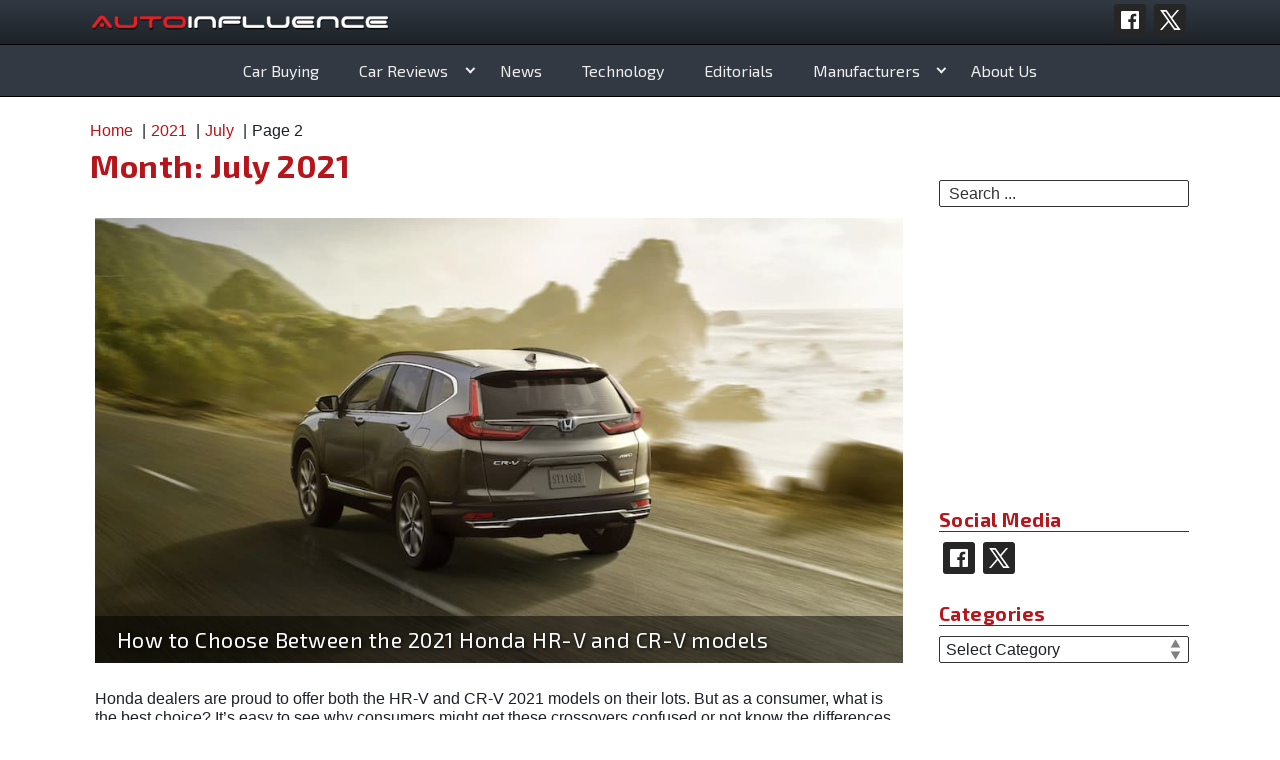

--- FILE ---
content_type: text/html; charset=UTF-8
request_url: https://www.autoinfluence.com/2021/07/page/2/
body_size: 29436
content:
<!doctype html>
<html lang="en-US" class="no-js">
<head><meta charset="UTF-8"><script>if(navigator.userAgent.match(/MSIE|Internet Explorer/i)||navigator.userAgent.match(/Trident\/7\..*?rv:11/i)){var href=document.location.href;if(!href.match(/[?&]nowprocket/)){if(href.indexOf("?")==-1){if(href.indexOf("#")==-1){document.location.href=href+"?nowprocket=1"}else{document.location.href=href.replace("#","?nowprocket=1#")}}else{if(href.indexOf("#")==-1){document.location.href=href+"&nowprocket=1"}else{document.location.href=href.replace("#","&nowprocket=1#")}}}}</script><script>(()=>{class RocketLazyLoadScripts{constructor(){this.v="2.0.3",this.userEvents=["keydown","keyup","mousedown","mouseup","mousemove","mouseover","mouseenter","mouseout","mouseleave","touchmove","touchstart","touchend","touchcancel","wheel","click","dblclick","input","visibilitychange"],this.attributeEvents=["onblur","onclick","oncontextmenu","ondblclick","onfocus","onmousedown","onmouseenter","onmouseleave","onmousemove","onmouseout","onmouseover","onmouseup","onmousewheel","onscroll","onsubmit"]}async t(){this.i(),this.o(),/iP(ad|hone)/.test(navigator.userAgent)&&this.h(),this.u(),this.l(this),this.m(),this.k(this),this.p(this),this._(),await Promise.all([this.R(),this.L()]),this.lastBreath=Date.now(),this.S(this),this.P(),this.D(),this.O(),this.M(),await this.C(this.delayedScripts.normal),await this.C(this.delayedScripts.defer),await this.C(this.delayedScripts.async),this.F("domReady"),await this.T(),await this.j(),await this.I(),this.F("windowLoad"),await this.A(),window.dispatchEvent(new Event("rocket-allScriptsLoaded")),this.everythingLoaded=!0,this.lastTouchEnd&&await new Promise((t=>setTimeout(t,500-Date.now()+this.lastTouchEnd))),this.H(),this.F("all"),this.U(),this.W()}i(){this.CSPIssue=sessionStorage.getItem("rocketCSPIssue"),document.addEventListener("securitypolicyviolation",(t=>{this.CSPIssue||"script-src-elem"!==t.violatedDirective||"data"!==t.blockedURI||(this.CSPIssue=!0,sessionStorage.setItem("rocketCSPIssue",!0))}),{isRocket:!0})}o(){window.addEventListener("pageshow",(t=>{this.persisted=t.persisted,this.realWindowLoadedFired=!0}),{isRocket:!0}),window.addEventListener("pagehide",(()=>{this.onFirstUserAction=null}),{isRocket:!0})}h(){let t;function e(e){t=e}window.addEventListener("touchstart",e,{isRocket:!0}),window.addEventListener("touchend",(function i(o){Math.abs(o.changedTouches[0].pageX-t.changedTouches[0].pageX)<10&&Math.abs(o.changedTouches[0].pageY-t.changedTouches[0].pageY)<10&&o.timeStamp-t.timeStamp<200&&(o.target.dispatchEvent(new PointerEvent("click",{target:o.target,bubbles:!0,cancelable:!0,detail:1})),event.preventDefault(),window.removeEventListener("touchstart",e,{isRocket:!0}),window.removeEventListener("touchend",i,{isRocket:!0}))}),{isRocket:!0})}q(t){this.userActionTriggered||("mousemove"!==t.type||this.firstMousemoveIgnored?"keyup"===t.type||"mouseover"===t.type||"mouseout"===t.type||(this.userActionTriggered=!0,this.onFirstUserAction&&this.onFirstUserAction()):this.firstMousemoveIgnored=!0),"click"===t.type&&t.preventDefault(),this.savedUserEvents.length>0&&(t.stopPropagation(),t.stopImmediatePropagation()),"touchstart"===this.lastEvent&&"touchend"===t.type&&(this.lastTouchEnd=Date.now()),"click"===t.type&&(this.lastTouchEnd=0),this.lastEvent=t.type,this.savedUserEvents.push(t)}u(){this.savedUserEvents=[],this.userEventHandler=this.q.bind(this),this.userEvents.forEach((t=>window.addEventListener(t,this.userEventHandler,{passive:!1,isRocket:!0})))}U(){this.userEvents.forEach((t=>window.removeEventListener(t,this.userEventHandler,{passive:!1,isRocket:!0}))),this.savedUserEvents.forEach((t=>{t.target.dispatchEvent(new window[t.constructor.name](t.type,t))}))}m(){this.eventsMutationObserver=new MutationObserver((t=>{const e="return false";for(const i of t){if("attributes"===i.type){const t=i.target.getAttribute(i.attributeName);t&&t!==e&&(i.target.setAttribute("data-rocket-"+i.attributeName,t),i.target["rocket"+i.attributeName]=new Function("event",t),i.target.setAttribute(i.attributeName,e))}"childList"===i.type&&i.addedNodes.forEach((t=>{if(t.nodeType===Node.ELEMENT_NODE)for(const i of t.attributes)this.attributeEvents.includes(i.name)&&i.value&&""!==i.value&&(t.setAttribute("data-rocket-"+i.name,i.value),t["rocket"+i.name]=new Function("event",i.value),t.setAttribute(i.name,e))}))}})),this.eventsMutationObserver.observe(document,{subtree:!0,childList:!0,attributeFilter:this.attributeEvents})}H(){this.eventsMutationObserver.disconnect(),this.attributeEvents.forEach((t=>{document.querySelectorAll("[data-rocket-"+t+"]").forEach((e=>{e.setAttribute(t,e.getAttribute("data-rocket-"+t)),e.removeAttribute("data-rocket-"+t)}))}))}k(t){Object.defineProperty(HTMLElement.prototype,"onclick",{get(){return this.rocketonclick||null},set(e){this.rocketonclick=e,this.setAttribute(t.everythingLoaded?"onclick":"data-rocket-onclick","this.rocketonclick(event)")}})}S(t){function e(e,i){let o=e[i];e[i]=null,Object.defineProperty(e,i,{get:()=>o,set(s){t.everythingLoaded?o=s:e["rocket"+i]=o=s}})}e(document,"onreadystatechange"),e(window,"onload"),e(window,"onpageshow");try{Object.defineProperty(document,"readyState",{get:()=>t.rocketReadyState,set(e){t.rocketReadyState=e},configurable:!0}),document.readyState="loading"}catch(t){console.log("WPRocket DJE readyState conflict, bypassing")}}l(t){this.originalAddEventListener=EventTarget.prototype.addEventListener,this.originalRemoveEventListener=EventTarget.prototype.removeEventListener,this.savedEventListeners=[],EventTarget.prototype.addEventListener=function(e,i,o){o&&o.isRocket||!t.B(e,this)&&!t.userEvents.includes(e)||t.B(e,this)&&!t.userActionTriggered||e.startsWith("rocket-")||t.everythingLoaded?t.originalAddEventListener.call(this,e,i,o):t.savedEventListeners.push({target:this,remove:!1,type:e,func:i,options:o})},EventTarget.prototype.removeEventListener=function(e,i,o){o&&o.isRocket||!t.B(e,this)&&!t.userEvents.includes(e)||t.B(e,this)&&!t.userActionTriggered||e.startsWith("rocket-")||t.everythingLoaded?t.originalRemoveEventListener.call(this,e,i,o):t.savedEventListeners.push({target:this,remove:!0,type:e,func:i,options:o})}}F(t){"all"===t&&(EventTarget.prototype.addEventListener=this.originalAddEventListener,EventTarget.prototype.removeEventListener=this.originalRemoveEventListener),this.savedEventListeners=this.savedEventListeners.filter((e=>{let i=e.type,o=e.target||window;return"domReady"===t&&"DOMContentLoaded"!==i&&"readystatechange"!==i||("windowLoad"===t&&"load"!==i&&"readystatechange"!==i&&"pageshow"!==i||(this.B(i,o)&&(i="rocket-"+i),e.remove?o.removeEventListener(i,e.func,e.options):o.addEventListener(i,e.func,e.options),!1))}))}p(t){let e;function i(e){return t.everythingLoaded?e:e.split(" ").map((t=>"load"===t||t.startsWith("load.")?"rocket-jquery-load":t)).join(" ")}function o(o){function s(e){const s=o.fn[e];o.fn[e]=o.fn.init.prototype[e]=function(){return this[0]===window&&t.userActionTriggered&&("string"==typeof arguments[0]||arguments[0]instanceof String?arguments[0]=i(arguments[0]):"object"==typeof arguments[0]&&Object.keys(arguments[0]).forEach((t=>{const e=arguments[0][t];delete arguments[0][t],arguments[0][i(t)]=e}))),s.apply(this,arguments),this}}if(o&&o.fn&&!t.allJQueries.includes(o)){const e={DOMContentLoaded:[],"rocket-DOMContentLoaded":[]};for(const t in e)document.addEventListener(t,(()=>{e[t].forEach((t=>t()))}),{isRocket:!0});o.fn.ready=o.fn.init.prototype.ready=function(i){function s(){parseInt(o.fn.jquery)>2?setTimeout((()=>i.bind(document)(o))):i.bind(document)(o)}return t.realDomReadyFired?!t.userActionTriggered||t.fauxDomReadyFired?s():e["rocket-DOMContentLoaded"].push(s):e.DOMContentLoaded.push(s),o([])},s("on"),s("one"),s("off"),t.allJQueries.push(o)}e=o}t.allJQueries=[],o(window.jQuery),Object.defineProperty(window,"jQuery",{get:()=>e,set(t){o(t)}})}P(){const t=new Map;document.write=document.writeln=function(e){const i=document.currentScript,o=document.createRange(),s=i.parentElement;let n=t.get(i);void 0===n&&(n=i.nextSibling,t.set(i,n));const c=document.createDocumentFragment();o.setStart(c,0),c.appendChild(o.createContextualFragment(e)),s.insertBefore(c,n)}}async R(){return new Promise((t=>{this.userActionTriggered?t():this.onFirstUserAction=t}))}async L(){return new Promise((t=>{document.addEventListener("DOMContentLoaded",(()=>{this.realDomReadyFired=!0,t()}),{isRocket:!0})}))}async I(){return this.realWindowLoadedFired?Promise.resolve():new Promise((t=>{window.addEventListener("load",t,{isRocket:!0})}))}M(){this.pendingScripts=[];this.scriptsMutationObserver=new MutationObserver((t=>{for(const e of t)e.addedNodes.forEach((t=>{"SCRIPT"!==t.tagName||t.noModule||t.isWPRocket||this.pendingScripts.push({script:t,promise:new Promise((e=>{const i=()=>{const i=this.pendingScripts.findIndex((e=>e.script===t));i>=0&&this.pendingScripts.splice(i,1),e()};t.addEventListener("load",i,{isRocket:!0}),t.addEventListener("error",i,{isRocket:!0}),setTimeout(i,1e3)}))})}))})),this.scriptsMutationObserver.observe(document,{childList:!0,subtree:!0})}async j(){await this.J(),this.pendingScripts.length?(await this.pendingScripts[0].promise,await this.j()):this.scriptsMutationObserver.disconnect()}D(){this.delayedScripts={normal:[],async:[],defer:[]},document.querySelectorAll("script[type$=rocketlazyloadscript]").forEach((t=>{t.hasAttribute("data-rocket-src")?t.hasAttribute("async")&&!1!==t.async?this.delayedScripts.async.push(t):t.hasAttribute("defer")&&!1!==t.defer||"module"===t.getAttribute("data-rocket-type")?this.delayedScripts.defer.push(t):this.delayedScripts.normal.push(t):this.delayedScripts.normal.push(t)}))}async _(){await this.L();let t=[];document.querySelectorAll("script[type$=rocketlazyloadscript][data-rocket-src]").forEach((e=>{let i=e.getAttribute("data-rocket-src");if(i&&!i.startsWith("data:")){i.startsWith("//")&&(i=location.protocol+i);try{const o=new URL(i).origin;o!==location.origin&&t.push({src:o,crossOrigin:e.crossOrigin||"module"===e.getAttribute("data-rocket-type")})}catch(t){}}})),t=[...new Map(t.map((t=>[JSON.stringify(t),t]))).values()],this.N(t,"preconnect")}async $(t){if(await this.G(),!0!==t.noModule||!("noModule"in HTMLScriptElement.prototype))return new Promise((e=>{let i;function o(){(i||t).setAttribute("data-rocket-status","executed"),e()}try{if(navigator.userAgent.includes("Firefox/")||""===navigator.vendor||this.CSPIssue)i=document.createElement("script"),[...t.attributes].forEach((t=>{let e=t.nodeName;"type"!==e&&("data-rocket-type"===e&&(e="type"),"data-rocket-src"===e&&(e="src"),i.setAttribute(e,t.nodeValue))})),t.text&&(i.text=t.text),t.nonce&&(i.nonce=t.nonce),i.hasAttribute("src")?(i.addEventListener("load",o,{isRocket:!0}),i.addEventListener("error",(()=>{i.setAttribute("data-rocket-status","failed-network"),e()}),{isRocket:!0}),setTimeout((()=>{i.isConnected||e()}),1)):(i.text=t.text,o()),i.isWPRocket=!0,t.parentNode.replaceChild(i,t);else{const i=t.getAttribute("data-rocket-type"),s=t.getAttribute("data-rocket-src");i?(t.type=i,t.removeAttribute("data-rocket-type")):t.removeAttribute("type"),t.addEventListener("load",o,{isRocket:!0}),t.addEventListener("error",(i=>{this.CSPIssue&&i.target.src.startsWith("data:")?(console.log("WPRocket: CSP fallback activated"),t.removeAttribute("src"),this.$(t).then(e)):(t.setAttribute("data-rocket-status","failed-network"),e())}),{isRocket:!0}),s?(t.fetchPriority="high",t.removeAttribute("data-rocket-src"),t.src=s):t.src="data:text/javascript;base64,"+window.btoa(unescape(encodeURIComponent(t.text)))}}catch(i){t.setAttribute("data-rocket-status","failed-transform"),e()}}));t.setAttribute("data-rocket-status","skipped")}async C(t){const e=t.shift();return e?(e.isConnected&&await this.$(e),this.C(t)):Promise.resolve()}O(){this.N([...this.delayedScripts.normal,...this.delayedScripts.defer,...this.delayedScripts.async],"preload")}N(t,e){this.trash=this.trash||[];let i=!0;var o=document.createDocumentFragment();t.forEach((t=>{const s=t.getAttribute&&t.getAttribute("data-rocket-src")||t.src;if(s&&!s.startsWith("data:")){const n=document.createElement("link");n.href=s,n.rel=e,"preconnect"!==e&&(n.as="script",n.fetchPriority=i?"high":"low"),t.getAttribute&&"module"===t.getAttribute("data-rocket-type")&&(n.crossOrigin=!0),t.crossOrigin&&(n.crossOrigin=t.crossOrigin),t.integrity&&(n.integrity=t.integrity),t.nonce&&(n.nonce=t.nonce),o.appendChild(n),this.trash.push(n),i=!1}})),document.head.appendChild(o)}W(){this.trash.forEach((t=>t.remove()))}async T(){try{document.readyState="interactive"}catch(t){}this.fauxDomReadyFired=!0;try{await this.G(),document.dispatchEvent(new Event("rocket-readystatechange")),await this.G(),document.rocketonreadystatechange&&document.rocketonreadystatechange(),await this.G(),document.dispatchEvent(new Event("rocket-DOMContentLoaded")),await this.G(),window.dispatchEvent(new Event("rocket-DOMContentLoaded"))}catch(t){console.error(t)}}async A(){try{document.readyState="complete"}catch(t){}try{await this.G(),document.dispatchEvent(new Event("rocket-readystatechange")),await this.G(),document.rocketonreadystatechange&&document.rocketonreadystatechange(),await this.G(),window.dispatchEvent(new Event("rocket-load")),await this.G(),window.rocketonload&&window.rocketonload(),await this.G(),this.allJQueries.forEach((t=>t(window).trigger("rocket-jquery-load"))),await this.G();const t=new Event("rocket-pageshow");t.persisted=this.persisted,window.dispatchEvent(t),await this.G(),window.rocketonpageshow&&window.rocketonpageshow({persisted:this.persisted})}catch(t){console.error(t)}}async G(){Date.now()-this.lastBreath>45&&(await this.J(),this.lastBreath=Date.now())}async J(){return document.hidden?new Promise((t=>setTimeout(t))):new Promise((t=>requestAnimationFrame(t)))}B(t,e){return e===document&&"readystatechange"===t||(e===document&&"DOMContentLoaded"===t||(e===window&&"DOMContentLoaded"===t||(e===window&&"load"===t||e===window&&"pageshow"===t)))}static run(){(new RocketLazyLoadScripts).t()}}RocketLazyLoadScripts.run()})();</script>
	
	<meta name="viewport" content="width=device-width, initial-scale=1, minimum-scale=1">
	<link rel="profile" href="http://gmpg.org/xfn/11">
	<style type="text/css">		@import url('https://fonts.googleapis.com/css?family=Material+Icons|Exo+2:300,400,400i,700|Cutive+Mono');
		@font-face {
		font-family: 'Material Icons';
		font-display: fallback;
		src: local('Material Icons'), url('https://fonts.gstatic.com/s/materialicons/v43/flUhRq6tzZclQEJ-Vdg-IuiaDsNcIhQ8tQ.woff2') format('woff2');
		}
				
		:root {
			--global-font-color: #1e2228;
			--global-heading-color: #b6151c;
			--global-font-family: "Century Gothic", "Avant Garde Gothic", "Avant Garde", "URW Gothic L", helvetica, sans-serif;
			--global-font-size: 1rem;
			--global-font-line-height: 1.2;
			--highlight-font-family: 'Exo 2', sans-serif;
			--global-serif-font-family: 'Cutive Mono', serif;
			
			--global-page-title-color: #b6151c;
			--global-link-color: #b6151c;
			--global-link-hover-color: #323943;
			--display-font-transform: none;

			--bg_color_primary: #1e2228;
			--bg_color_secondary: #aaadb0;
			--bg_color_highlight: #8d1f24;
			--top_nav_bg_color: #b6151c;
			--header_bg_color: #323943;
			--logo_area_bg_color: #323943;
			--logo_area_gradient_color: #1e2228;

			--nav_border_color: #000000;
			--nav_link_color: #eeeeee;
			--nav_link_color_hover: #ffffff;
			--nav_link_bg_color_hover: #b6151c;
			--nav_link_bg_gradient_hover: #8d1f2480;
			--nav-menu-orientation: center;
			--nav_menu_orientation_mobile: 1.2em auto;

			--footer_border_color: #b6151c;
			--footer_border_size: 6px;
			--footer_bg_color: #323943;
			--footer_heading_color: #b6151c;
			--footer_txt_color: #eeeeee;
			--footer_link_color: #b6151c;
			--footer_info_bg_color: #1e2228;

			--form_bg_color: #ffffff;
			--form_txt_color: #333333;
			--form_ph_color: #333333;
			--form_brdr_color: #333333;

			--search_bg_color: #ffffff;
			--search_txt_color: #333333;
			--search_ph_color: #333333;
			--search_brdr_color: #333333;
			--sticky_header_padding: 97px;
		}
		.social-share-icon.behance {
			background-image: url( ' https://www.autoinfluence.com/wp-content/themes/wikidblogger/images/social_icons/sq_blk/behance.svg ' );
		}
		.social-share-icon.deviantart {
			background-image: url( ' https://www.autoinfluence.com/wp-content/themes/wikidblogger/images/social_icons/sq_blk/deviantart.svg ' );
		}
		.social-share-icon.dribbble {
			background-image: url( ' https://www.autoinfluence.com/wp-content/themes/wikidblogger/images/social_icons/sq_blk/dribbble.svg ' );
		}
		.social-share-icon.email {
			background-image: url( ' https://www.autoinfluence.com/wp-content/themes/wikidblogger/images/social_icons/sq_blk/email.svg ' );
		}
		.social-share-icon.facebook {
			background-image: url( ' https://www.autoinfluence.com/wp-content/themes/wikidblogger/images/social_icons/sq_blk/facebook.svg ' );
		}
		.social-share-icon.github {
			background-image: url( ' https://www.autoinfluence.com/wp-content/themes/wikidblogger/images/social_icons/sq_blk/github.svg ' );
		}
		.social-share-icon.google {
			background-image: url( ' https://www.autoinfluence.com/wp-content/themes/wikidblogger/images/social_icons/sq_blk/google.svg ' );
		}
		.social-share-icon.instagram {
			background-image: url( ' https://www.autoinfluence.com/wp-content/themes/wikidblogger/images/social_icons/sq_blk/instagram.svg ' );
		}
		.social-share-icon.linkedin {
			background-image: url( ' https://www.autoinfluence.com/wp-content/themes/wikidblogger/images/social_icons/sq_blk/linkedin.svg ' );
		}
		.social-share-icon.pinterest {
			background-image: url( ' https://www.autoinfluence.com/wp-content/themes/wikidblogger/images/social_icons/sq_blk/pinterest.svg ' );
		}
		.social-share-icon.reddit {
			background-image: url( ' https://www.autoinfluence.com/wp-content/themes/wikidblogger/images/social_icons/sq_blk/reddit.svg ' );
		}
		.social-share-icon.snapchat {
			background-image: url( ' https://www.autoinfluence.com/wp-content/themes/wikidblogger/images/social_icons/sq_blk/snapchat.svg ' );
		}
		.social-share-icon.stumbleupon {
			background-image: url( ' https://www.autoinfluence.com/wp-content/themes/wikidblogger/images/social_icons/sq_blk/stumbleupon.svg ' );
		}
		.social-share-icon.tumblr {
			background-image: url( ' https://www.autoinfluence.com/wp-content/themes/wikidblogger/images/social_icons/sq_blk/tumblr.svg ' );
		}
		.social-share-icon.twitter {
			background-image: url( ' https://www.autoinfluence.com/wp-content/themes/wikidblogger/images/social_icons/sq_blk/twitter.svg ' );
		}
		.social-share-icon.vine {
			background-image: url( ' https://www.autoinfluence.com/wp-content/themes/wikidblogger/images/social_icons/sq_blk/vine.svg ' );
		}
		.social-share-icon.whatsapp {
			background-image: url( ' https://www.autoinfluence.com/wp-content/themes/wikidblogger/images/social_icons/sq_blk/whatsapp.svg ' );
		}
		.social-share-icon.yelp {
			background-image: url( ' https://www.autoinfluence.com/wp-content/themes/wikidblogger/images/social_icons/sq_blk/yelp.svg ' );
		}
		.social-share-icon.youtube {
			background-image: url( ' https://www.autoinfluence.com/wp-content/themes/wikidblogger/images/social_icons/sq_blk/youtube.svg ' );
		}
				.main-navigation ul li a:hover, .footer-navigation ul li a:hover {
			background-image: linear-gradient(to bottom, rgba(0,0,0,0), var(--nav_link_bg_gradient_hover) );
			box-shadow: 0px 0px 7px var(--nav_link_bg_gradient_hover);
		}
		
				.main-navigation ul li a:hover, .footer-navigation ul li a:hover {
			background-color: var(--nav_link_bg_color_hover);
			color: var(--nav_link_color_hover);
		}
		
				.site-branding {
			background: linear-gradient( var(--logo_area_bg_color), var(--logo_area_gradient_color) );
		}
			</style>
			<script type="rocketlazyloadscript">document.documentElement.classList.remove("no-js");</script>
		<link rel='next' href='https://www.autoinfluence.com/2021/07/page/3/' /><link rel='prev' href='https://www.autoinfluence.com/2021/07/' />	<title>7 - 2021 - AutoInfluence</title><link rel="preload" data-rocket-preload as="style" href="https://fonts.googleapis.com/css?family=Roboto%20Condensed%3A400%2C400i%2C700%2C700i%7CCrimson%20Text%3A400%2C400i%2C600%2C600i&#038;subset=latin%2Clatin-ext&#038;display=swap" /><link rel="stylesheet" href="https://fonts.googleapis.com/css?family=Roboto%20Condensed%3A400%2C400i%2C700%2C700i%7CCrimson%20Text%3A400%2C400i%2C600%2C600i&#038;subset=latin%2Clatin-ext&#038;display=swap" media="print" onload="this.media='all'" /><noscript><link rel="stylesheet" href="https://fonts.googleapis.com/css?family=Roboto%20Condensed%3A400%2C400i%2C700%2C700i%7CCrimson%20Text%3A400%2C400i%2C600%2C600i&#038;subset=latin%2Clatin-ext&#038;display=swap" /></noscript>
	<style>img:is([sizes="auto" i], [sizes^="auto," i]) { contain-intrinsic-size: 3000px 1500px }</style>
	<meta name="robots" content="follow, noindex">
<meta property="og:url" content="https://www.autoinfluence.com/2021/07/page/2/">
<meta property="og:site_name" content="AutoInfluence">
<meta property="og:locale" content="en_US">
<meta property="og:type" content="object">
<meta property="og:title" content="7 - 2021 - AutoInfluence">
<meta property="og:image" content="http://www.autoinfluence.com/wp-content/uploads/2020/12/ai-icon-social.png">
<meta property="og:image:secure_url" content="http://www.autoinfluence.com/wp-content/uploads/2020/12/ai-icon-social.png">
<meta property="og:image:width" content="400">
<meta property="og:image:height" content="400">
<meta property="og:image:alt" content="Auto Influence Social Icon">
<meta name="twitter:card" content="summary">
<meta name="twitter:site" content="@AutoInfluence">
<meta name="twitter:creator" content="@AutoInfluence">
<meta name="twitter:title" content="7 - 2021 - AutoInfluence">
<meta name="twitter:image" content="http://www.autoinfluence.com/wp-content/uploads/2020/12/ai-icon-social.png">
<link rel='dns-prefetch' href='//fonts.googleapis.com' />
<link href='https://fonts.gstatic.com' crossorigin rel='preconnect' />
<link rel="alternate" type="application/rss+xml" title="AutoInfluence &raquo; Feed" href="https://www.autoinfluence.com/feed/" />
<link rel="alternate" type="application/rss+xml" title="AutoInfluence &raquo; Comments Feed" href="https://www.autoinfluence.com/comments/feed/" />
<script type="application/ld+json">{"@context":"https:\/\/schema.org","name":"Breadcrumb","@type":"BreadcrumbList","itemListElement":[{"@type":"ListItem","position":1,"item":{"@type":"WebPage","id":"https:\/\/www.autoinfluence.com\/2021\/#webpage","url":"https:\/\/www.autoinfluence.com\/2021\/","name":"2021"}},{"@type":"ListItem","position":2,"item":{"@type":"WebPage","id":"https:\/\/www.autoinfluence.com\/2021\/07\/#webpage","url":"https:\/\/www.autoinfluence.com\/2021\/07\/","name":"July"}},{"@type":"ListItem","position":3,"item":{"@type":"WebPage","id":"https:\/\/www.autoinfluence.com\/2021\/07\/page\/2#webpage","url":"https:\/\/www.autoinfluence.com\/2021\/07\/page\/2","name":"Page 2"}}]}</script>
<!-- www.autoinfluence.com is managing ads with Advanced Ads 2.0.4 – https://wpadvancedads.com/ --><!--noptimize--><script type="rocketlazyloadscript" id="autoi-ready">
			window.advanced_ads_ready=function(e,a){a=a||"complete";var d=function(e){return"interactive"===a?"loading"!==e:"complete"===e};d(document.readyState)?e():document.addEventListener("readystatechange",(function(a){d(a.target.readyState)&&e()}),{once:"interactive"===a})},window.advanced_ads_ready_queue=window.advanced_ads_ready_queue||[];		</script>
		<!--/noptimize--><link data-minify="1" rel='stylesheet' id='scap.flashblock-css' href='https://www.autoinfluence.com/wp-content/cache/min/1/wp-content/plugins/compact-wp-audio-player/css/flashblock.css?ver=1762929238' type='text/css' media='all' />
<link data-minify="1" rel='stylesheet' id='scap.player-css' href='https://www.autoinfluence.com/wp-content/cache/min/1/wp-content/plugins/compact-wp-audio-player/css/player.css?ver=1762929238' type='text/css' media='all' />
<style id='wp-emoji-styles-inline-css' type='text/css'>

	img.wp-smiley, img.emoji {
		display: inline !important;
		border: none !important;
		box-shadow: none !important;
		height: 1em !important;
		width: 1em !important;
		margin: 0 0.07em !important;
		vertical-align: -0.1em !important;
		background: none !important;
		padding: 0 !important;
	}
</style>
<link rel='stylesheet' id='wp-block-library-css' href='https://www.autoinfluence.com/wp-includes/css/dist/block-library/style.min.css?ver=6.8.3' type='text/css' media='all' />
<style id='wp-block-library-theme-inline-css' type='text/css'>
.wp-block-audio :where(figcaption){color:#555;font-size:13px;text-align:center}.is-dark-theme .wp-block-audio :where(figcaption){color:#ffffffa6}.wp-block-audio{margin:0 0 1em}.wp-block-code{border:1px solid #ccc;border-radius:4px;font-family:Menlo,Consolas,monaco,monospace;padding:.8em 1em}.wp-block-embed :where(figcaption){color:#555;font-size:13px;text-align:center}.is-dark-theme .wp-block-embed :where(figcaption){color:#ffffffa6}.wp-block-embed{margin:0 0 1em}.blocks-gallery-caption{color:#555;font-size:13px;text-align:center}.is-dark-theme .blocks-gallery-caption{color:#ffffffa6}:root :where(.wp-block-image figcaption){color:#555;font-size:13px;text-align:center}.is-dark-theme :root :where(.wp-block-image figcaption){color:#ffffffa6}.wp-block-image{margin:0 0 1em}.wp-block-pullquote{border-bottom:4px solid;border-top:4px solid;color:currentColor;margin-bottom:1.75em}.wp-block-pullquote cite,.wp-block-pullquote footer,.wp-block-pullquote__citation{color:currentColor;font-size:.8125em;font-style:normal;text-transform:uppercase}.wp-block-quote{border-left:.25em solid;margin:0 0 1.75em;padding-left:1em}.wp-block-quote cite,.wp-block-quote footer{color:currentColor;font-size:.8125em;font-style:normal;position:relative}.wp-block-quote:where(.has-text-align-right){border-left:none;border-right:.25em solid;padding-left:0;padding-right:1em}.wp-block-quote:where(.has-text-align-center){border:none;padding-left:0}.wp-block-quote.is-large,.wp-block-quote.is-style-large,.wp-block-quote:where(.is-style-plain){border:none}.wp-block-search .wp-block-search__label{font-weight:700}.wp-block-search__button{border:1px solid #ccc;padding:.375em .625em}:where(.wp-block-group.has-background){padding:1.25em 2.375em}.wp-block-separator.has-css-opacity{opacity:.4}.wp-block-separator{border:none;border-bottom:2px solid;margin-left:auto;margin-right:auto}.wp-block-separator.has-alpha-channel-opacity{opacity:1}.wp-block-separator:not(.is-style-wide):not(.is-style-dots){width:100px}.wp-block-separator.has-background:not(.is-style-dots){border-bottom:none;height:1px}.wp-block-separator.has-background:not(.is-style-wide):not(.is-style-dots){height:2px}.wp-block-table{margin:0 0 1em}.wp-block-table td,.wp-block-table th{word-break:normal}.wp-block-table :where(figcaption){color:#555;font-size:13px;text-align:center}.is-dark-theme .wp-block-table :where(figcaption){color:#ffffffa6}.wp-block-video :where(figcaption){color:#555;font-size:13px;text-align:center}.is-dark-theme .wp-block-video :where(figcaption){color:#ffffffa6}.wp-block-video{margin:0 0 1em}:root :where(.wp-block-template-part.has-background){margin-bottom:0;margin-top:0;padding:1.25em 2.375em}
</style>
<style id='classic-theme-styles-inline-css' type='text/css'>
/*! This file is auto-generated */
.wp-block-button__link{color:#fff;background-color:#32373c;border-radius:9999px;box-shadow:none;text-decoration:none;padding:calc(.667em + 2px) calc(1.333em + 2px);font-size:1.125em}.wp-block-file__button{background:#32373c;color:#fff;text-decoration:none}
</style>
<style id='wpseopress-local-business-style-inline-css' type='text/css'>
span.wp-block-wpseopress-local-business-field{margin-right:8px}

</style>
<style id='wpseopress-table-of-contents-style-inline-css' type='text/css'>
.wp-block-wpseopress-table-of-contents li.active>a{font-weight:bold}

</style>
<style id='global-styles-inline-css' type='text/css'>
:root{--wp--preset--aspect-ratio--square: 1;--wp--preset--aspect-ratio--4-3: 4/3;--wp--preset--aspect-ratio--3-4: 3/4;--wp--preset--aspect-ratio--3-2: 3/2;--wp--preset--aspect-ratio--2-3: 2/3;--wp--preset--aspect-ratio--16-9: 16/9;--wp--preset--aspect-ratio--9-16: 9/16;--wp--preset--color--black: #000000;--wp--preset--color--cyan-bluish-gray: #abb8c3;--wp--preset--color--white: #ffffff;--wp--preset--color--pale-pink: #f78da7;--wp--preset--color--vivid-red: #cf2e2e;--wp--preset--color--luminous-vivid-orange: #ff6900;--wp--preset--color--luminous-vivid-amber: #fcb900;--wp--preset--color--light-green-cyan: #7bdcb5;--wp--preset--color--vivid-green-cyan: #00d084;--wp--preset--color--pale-cyan-blue: #8ed1fc;--wp--preset--color--vivid-cyan-blue: #0693e3;--wp--preset--color--vivid-purple: #9b51e0;--wp--preset--color--dusty-orange: #ed8f5b;--wp--preset--color--dusty-red: #e36d60;--wp--preset--color--dusty-wine: #9c4368;--wp--preset--color--dark-sunset: #33223b;--wp--preset--color--almost-black: #0a1c28;--wp--preset--color--dusty-water: #41848f;--wp--preset--color--dusty-sky: #72a7a3;--wp--preset--color--dusty-daylight: #97c0b7;--wp--preset--color--dusty-sun: #eee9d1;--wp--preset--gradient--vivid-cyan-blue-to-vivid-purple: linear-gradient(135deg,rgba(6,147,227,1) 0%,rgb(155,81,224) 100%);--wp--preset--gradient--light-green-cyan-to-vivid-green-cyan: linear-gradient(135deg,rgb(122,220,180) 0%,rgb(0,208,130) 100%);--wp--preset--gradient--luminous-vivid-amber-to-luminous-vivid-orange: linear-gradient(135deg,rgba(252,185,0,1) 0%,rgba(255,105,0,1) 100%);--wp--preset--gradient--luminous-vivid-orange-to-vivid-red: linear-gradient(135deg,rgba(255,105,0,1) 0%,rgb(207,46,46) 100%);--wp--preset--gradient--very-light-gray-to-cyan-bluish-gray: linear-gradient(135deg,rgb(238,238,238) 0%,rgb(169,184,195) 100%);--wp--preset--gradient--cool-to-warm-spectrum: linear-gradient(135deg,rgb(74,234,220) 0%,rgb(151,120,209) 20%,rgb(207,42,186) 40%,rgb(238,44,130) 60%,rgb(251,105,98) 80%,rgb(254,248,76) 100%);--wp--preset--gradient--blush-light-purple: linear-gradient(135deg,rgb(255,206,236) 0%,rgb(152,150,240) 100%);--wp--preset--gradient--blush-bordeaux: linear-gradient(135deg,rgb(254,205,165) 0%,rgb(254,45,45) 50%,rgb(107,0,62) 100%);--wp--preset--gradient--luminous-dusk: linear-gradient(135deg,rgb(255,203,112) 0%,rgb(199,81,192) 50%,rgb(65,88,208) 100%);--wp--preset--gradient--pale-ocean: linear-gradient(135deg,rgb(255,245,203) 0%,rgb(182,227,212) 50%,rgb(51,167,181) 100%);--wp--preset--gradient--electric-grass: linear-gradient(135deg,rgb(202,248,128) 0%,rgb(113,206,126) 100%);--wp--preset--gradient--midnight: linear-gradient(135deg,rgb(2,3,129) 0%,rgb(40,116,252) 100%);--wp--preset--font-size--small: 16px;--wp--preset--font-size--medium: 20px;--wp--preset--font-size--large: 36px;--wp--preset--font-size--x-large: 42px;--wp--preset--font-size--regular: 20px;--wp--preset--font-size--larger: 48px;--wp--preset--spacing--20: 0.44rem;--wp--preset--spacing--30: 0.67rem;--wp--preset--spacing--40: 1rem;--wp--preset--spacing--50: 1.5rem;--wp--preset--spacing--60: 2.25rem;--wp--preset--spacing--70: 3.38rem;--wp--preset--spacing--80: 5.06rem;--wp--preset--shadow--natural: 6px 6px 9px rgba(0, 0, 0, 0.2);--wp--preset--shadow--deep: 12px 12px 50px rgba(0, 0, 0, 0.4);--wp--preset--shadow--sharp: 6px 6px 0px rgba(0, 0, 0, 0.2);--wp--preset--shadow--outlined: 6px 6px 0px -3px rgba(255, 255, 255, 1), 6px 6px rgba(0, 0, 0, 1);--wp--preset--shadow--crisp: 6px 6px 0px rgba(0, 0, 0, 1);}:where(.is-layout-flex){gap: 0.5em;}:where(.is-layout-grid){gap: 0.5em;}body .is-layout-flex{display: flex;}.is-layout-flex{flex-wrap: wrap;align-items: center;}.is-layout-flex > :is(*, div){margin: 0;}body .is-layout-grid{display: grid;}.is-layout-grid > :is(*, div){margin: 0;}:where(.wp-block-columns.is-layout-flex){gap: 2em;}:where(.wp-block-columns.is-layout-grid){gap: 2em;}:where(.wp-block-post-template.is-layout-flex){gap: 1.25em;}:where(.wp-block-post-template.is-layout-grid){gap: 1.25em;}.has-black-color{color: var(--wp--preset--color--black) !important;}.has-cyan-bluish-gray-color{color: var(--wp--preset--color--cyan-bluish-gray) !important;}.has-white-color{color: var(--wp--preset--color--white) !important;}.has-pale-pink-color{color: var(--wp--preset--color--pale-pink) !important;}.has-vivid-red-color{color: var(--wp--preset--color--vivid-red) !important;}.has-luminous-vivid-orange-color{color: var(--wp--preset--color--luminous-vivid-orange) !important;}.has-luminous-vivid-amber-color{color: var(--wp--preset--color--luminous-vivid-amber) !important;}.has-light-green-cyan-color{color: var(--wp--preset--color--light-green-cyan) !important;}.has-vivid-green-cyan-color{color: var(--wp--preset--color--vivid-green-cyan) !important;}.has-pale-cyan-blue-color{color: var(--wp--preset--color--pale-cyan-blue) !important;}.has-vivid-cyan-blue-color{color: var(--wp--preset--color--vivid-cyan-blue) !important;}.has-vivid-purple-color{color: var(--wp--preset--color--vivid-purple) !important;}.has-black-background-color{background-color: var(--wp--preset--color--black) !important;}.has-cyan-bluish-gray-background-color{background-color: var(--wp--preset--color--cyan-bluish-gray) !important;}.has-white-background-color{background-color: var(--wp--preset--color--white) !important;}.has-pale-pink-background-color{background-color: var(--wp--preset--color--pale-pink) !important;}.has-vivid-red-background-color{background-color: var(--wp--preset--color--vivid-red) !important;}.has-luminous-vivid-orange-background-color{background-color: var(--wp--preset--color--luminous-vivid-orange) !important;}.has-luminous-vivid-amber-background-color{background-color: var(--wp--preset--color--luminous-vivid-amber) !important;}.has-light-green-cyan-background-color{background-color: var(--wp--preset--color--light-green-cyan) !important;}.has-vivid-green-cyan-background-color{background-color: var(--wp--preset--color--vivid-green-cyan) !important;}.has-pale-cyan-blue-background-color{background-color: var(--wp--preset--color--pale-cyan-blue) !important;}.has-vivid-cyan-blue-background-color{background-color: var(--wp--preset--color--vivid-cyan-blue) !important;}.has-vivid-purple-background-color{background-color: var(--wp--preset--color--vivid-purple) !important;}.has-black-border-color{border-color: var(--wp--preset--color--black) !important;}.has-cyan-bluish-gray-border-color{border-color: var(--wp--preset--color--cyan-bluish-gray) !important;}.has-white-border-color{border-color: var(--wp--preset--color--white) !important;}.has-pale-pink-border-color{border-color: var(--wp--preset--color--pale-pink) !important;}.has-vivid-red-border-color{border-color: var(--wp--preset--color--vivid-red) !important;}.has-luminous-vivid-orange-border-color{border-color: var(--wp--preset--color--luminous-vivid-orange) !important;}.has-luminous-vivid-amber-border-color{border-color: var(--wp--preset--color--luminous-vivid-amber) !important;}.has-light-green-cyan-border-color{border-color: var(--wp--preset--color--light-green-cyan) !important;}.has-vivid-green-cyan-border-color{border-color: var(--wp--preset--color--vivid-green-cyan) !important;}.has-pale-cyan-blue-border-color{border-color: var(--wp--preset--color--pale-cyan-blue) !important;}.has-vivid-cyan-blue-border-color{border-color: var(--wp--preset--color--vivid-cyan-blue) !important;}.has-vivid-purple-border-color{border-color: var(--wp--preset--color--vivid-purple) !important;}.has-vivid-cyan-blue-to-vivid-purple-gradient-background{background: var(--wp--preset--gradient--vivid-cyan-blue-to-vivid-purple) !important;}.has-light-green-cyan-to-vivid-green-cyan-gradient-background{background: var(--wp--preset--gradient--light-green-cyan-to-vivid-green-cyan) !important;}.has-luminous-vivid-amber-to-luminous-vivid-orange-gradient-background{background: var(--wp--preset--gradient--luminous-vivid-amber-to-luminous-vivid-orange) !important;}.has-luminous-vivid-orange-to-vivid-red-gradient-background{background: var(--wp--preset--gradient--luminous-vivid-orange-to-vivid-red) !important;}.has-very-light-gray-to-cyan-bluish-gray-gradient-background{background: var(--wp--preset--gradient--very-light-gray-to-cyan-bluish-gray) !important;}.has-cool-to-warm-spectrum-gradient-background{background: var(--wp--preset--gradient--cool-to-warm-spectrum) !important;}.has-blush-light-purple-gradient-background{background: var(--wp--preset--gradient--blush-light-purple) !important;}.has-blush-bordeaux-gradient-background{background: var(--wp--preset--gradient--blush-bordeaux) !important;}.has-luminous-dusk-gradient-background{background: var(--wp--preset--gradient--luminous-dusk) !important;}.has-pale-ocean-gradient-background{background: var(--wp--preset--gradient--pale-ocean) !important;}.has-electric-grass-gradient-background{background: var(--wp--preset--gradient--electric-grass) !important;}.has-midnight-gradient-background{background: var(--wp--preset--gradient--midnight) !important;}.has-small-font-size{font-size: var(--wp--preset--font-size--small) !important;}.has-medium-font-size{font-size: var(--wp--preset--font-size--medium) !important;}.has-large-font-size{font-size: var(--wp--preset--font-size--large) !important;}.has-x-large-font-size{font-size: var(--wp--preset--font-size--x-large) !important;}
:where(.wp-block-post-template.is-layout-flex){gap: 1.25em;}:where(.wp-block-post-template.is-layout-grid){gap: 1.25em;}
:where(.wp-block-columns.is-layout-flex){gap: 2em;}:where(.wp-block-columns.is-layout-grid){gap: 2em;}
:root :where(.wp-block-pullquote){font-size: 1.5em;line-height: 1.6;}
</style>
<link data-minify="1" rel='stylesheet' id='wp-job-manager-job-listings-css' href='https://www.autoinfluence.com/wp-content/cache/min/1/wp-content/plugins/wp-job-manager/assets/dist/css/job-listings.css?ver=1762929238' type='text/css' media='all' />

<link data-minify="1" rel='stylesheet' id='wikidblogger-base-style-css' href='https://www.autoinfluence.com/wp-content/cache/min/1/wp-content/themes/wikidblogger/style.css?ver=1762929238' type='text/css' media='all' />
<style id='rocket-lazyload-inline-css' type='text/css'>
.rll-youtube-player{position:relative;padding-bottom:56.23%;height:0;overflow:hidden;max-width:100%;}.rll-youtube-player:focus-within{outline: 2px solid currentColor;outline-offset: 5px;}.rll-youtube-player iframe{position:absolute;top:0;left:0;width:100%;height:100%;z-index:100;background:0 0}.rll-youtube-player img{bottom:0;display:block;left:0;margin:auto;max-width:100%;width:100%;position:absolute;right:0;top:0;border:none;height:auto;-webkit-transition:.4s all;-moz-transition:.4s all;transition:.4s all}.rll-youtube-player img:hover{-webkit-filter:brightness(75%)}.rll-youtube-player .play{height:100%;width:100%;left:0;top:0;position:absolute;background:url(https://www.autoinfluence.com/wp-content/plugins/wp-rocket/assets/img/youtube.png) no-repeat center;background-color: transparent !important;cursor:pointer;border:none;}
</style>
<script type="rocketlazyloadscript" data-minify="1" data-rocket-type="text/javascript" data-rocket-src="https://www.autoinfluence.com/wp-content/cache/min/1/wp-content/plugins/compact-wp-audio-player/js/soundmanager2-nodebug-jsmin.js?ver=1762929238" id="scap.soundmanager2-js" data-rocket-defer defer></script>
<script type="text/javascript" id="wikidblogger-navigation-js-extra">
/* <![CDATA[ */
var wikidbloggerScreenReaderText = {"expand":"Expand child menu","collapse":"Collapse child menu"};
/* ]]> */
</script>
<script type="rocketlazyloadscript" data-minify="1" data-rocket-type="text/javascript" data-rocket-src="https://www.autoinfluence.com/wp-content/cache/min/1/wp-content/themes/wikidblogger/js/navigation.js?ver=1762929238" id="wikidblogger-navigation-js" async></script>
<script type="rocketlazyloadscript" data-minify="1" data-rocket-type="text/javascript" data-rocket-src="https://www.autoinfluence.com/wp-content/cache/min/1/wp-content/themes/wikidblogger/js/skip-link-focus-fix.js?ver=1762929238" id="wikidblogger-skip-link-focus-fix-js" defer></script>
<link rel="prev" href="https://www.autoinfluence.com/2021/07/"><link rel="next" href="https://www.autoinfluence.com/2021/07/page/3/"><link rel="https://api.w.org/" href="https://www.autoinfluence.com/wp-json/" /><link rel="EditURI" type="application/rsd+xml" title="RSD" href="https://www.autoinfluence.com/xmlrpc.php?rsd" />
<link data-minify="1" rel="preload" id="wikidblogger-content-preload" href="https://www.autoinfluence.com/wp-content/cache/min/1/wp-content/themes/wikidblogger/css/content.css?ver=1762929238" as="style" />
<link data-minify="1" rel="preload" id="wikidblogger-sidebar-preload" href="https://www.autoinfluence.com/wp-content/cache/min/1/wp-content/themes/wikidblogger/css/sidebar.css?ver=1762929238" as="style" />
<link data-minify="1" rel="preload" id="wikidblogger-widgets-preload" href="https://www.autoinfluence.com/wp-content/cache/min/1/wp-content/themes/wikidblogger/css/widgets.css?ver=1762929238" as="style" />
		<style type="text/css">
					.site-title,
			.site-description {
				position: absolute;
				clip: rect(1px, 1px, 1px, 1px);
			}
					</style>
		<style>ins.adsbygoogle { background-color: transparent; padding: 0; }</style><script type="rocketlazyloadscript" async data-rocket-src="https://pagead2.googlesyndication.com/pagead/js/adsbygoogle.js?client=ca-pub-5047588080461307" crossorigin="anonymous"></script><style>.breadcrumb {list-style:none;margin:0;padding-inline-start:0;}.breadcrumb li {margin:0;display:inline-block;position:relative;}.breadcrumb li::after{content:' | ';margin-left:5px;margin-right:5px;}.breadcrumb li:last-child::after{display:none}</style><link rel="icon" href="https://www.autoinfluence.com/wp-content/uploads/2018/05/favicon.png" sizes="32x32" />
<link rel="icon" href="https://www.autoinfluence.com/wp-content/uploads/2018/05/favicon.png" sizes="192x192" />
<link rel="apple-touch-icon" href="https://www.autoinfluence.com/wp-content/uploads/2018/05/favicon.png" />
<meta name="msapplication-TileImage" content="https://www.autoinfluence.com/wp-content/uploads/2018/05/favicon.png" />
		<style type="text/css" id="wp-custom-css">
			.main-navigation ul li a {
	padding: 1em;
}
h1, h2, h3, h4, h5, h6 {
	font-weight: bold;
	letter-spacing: 0.5px;
}
#postcast-title {
	color: #fff;
}
.su-carousel .su-carousel-slide img {
	background: var(--footer_info_bg_color) !important;
	border: none !important;
	box-shadow: 3px 3px 6px rgba(0,0,0,0.5);
}
.entry-title-overlay > .entry-title > a {
	font-weight: normal !important;
	font-size: 90%;
}
.mejs-container {
	width: auto !important;
	max-width: 100% !important;
}
		</style>
		
<!-- Google Tag Manager -->
<script type="rocketlazyloadscript">(function(w,d,s,l,i){w[l]=w[l]||[];w[l].push({'gtm.start':
new Date().getTime(),event:'gtm.js'});var f=d.getElementsByTagName(s)[0],
j=d.createElement(s),dl=l!='dataLayer'?'&l='+l:'';j.async=true;j.src=
'https://www.googletagmanager.com/gtm.js?id='+i+dl;f.parentNode.insertBefore(j,f);
})(window,document,'script','dataLayer','GTM-WQ9V33R');</script>
<!-- End Google Tag Manager -->

<!-- Global site tag (gtag.js) - Google Analytics -->
<script type="rocketlazyloadscript" async data-rocket-src="https://www.googletagmanager.com/gtag/js?id=UA-17713178-18"></script>
<script type="rocketlazyloadscript">
  window.dataLayer = window.dataLayer || [];
  function gtag(){dataLayer.push(arguments);}
  gtag('js', new Date());
  gtag('config', 'UA-17713178-18');
</script>
<!-- Matomo -->
<script type="rocketlazyloadscript">
  var _paq = window._paq = window._paq || [];
  /* tracker methods like "setCustomDimension" should be called before "trackPageView" */
  _paq.push(['trackPageView']);
  _paq.push(['enableLinkTracking']);
  (function() {
    var u="https://autoinfluence.matomo.cloud/";
    _paq.push(['setTrackerUrl', u+'matomo.php']);
    _paq.push(['setSiteId', '1']);
    var d=document, g=d.createElement('script'), s=d.getElementsByTagName('script')[0];
    g.async=true; g.src='//cdn.matomo.cloud/autoinfluence.matomo.cloud/matomo.js'; s.parentNode.insertBefore(g,s);
  })();
</script>
<!-- End Matomo Code -->
	<style type="text/css">
		div.gform_wrapper {
			position: relative;
			background-color: transparent;
																																	border-style: solid;
			border-width: 0;
											}

		
		div.gform_wrapper form {
			position: relative;
		}

		div.gform_wrapper .gform_title {
																	}

		div.gform_wrapper span.gform_description {
											}

		div.gform_wrapper .top_label .gfield_label {
																				}

		div.gform_wrapper .gfield .ginput_complex.ginput_container label {
						margin-bottom: 0;
		}

		div.gform_wrapper .ginput_container label,
		div.gform_wrapper table.gfield_list thead th,
		div.gform_wrapper span.ginput_product_price_label,
		div.gform_wrapper span.ginput_quantity_label,
		div.gform_wrapper .gfield_html {
					}

		div.gform_wrapper span.ginput_product_price,
		div.gform_wrapper .gfield_price .ginput_container_total span {
					}

		div.gform_wrapper .gsection {
							border-bottom-width: px;
									margin-right: 0;
							margin-bottom: px;
					}

		div.gform_wrapper h2.gsection_title {
								}

		div.gform_wrapper ul.gfield_radio li input:not([type='radio']):not([type='checkbox']):not([type='submit']):not([type='button']):not([type='image']):not([type='file']) {
		    width: auto !important;
			display: inline-block;
		}

		div.gform_wrapper input:not([type=radio]):not([type=checkbox]):not([type=submit]):not([type=button]):not([type=image]):not([type=file]),
		div.gform_wrapper select,
		div.gform_wrapper textarea {
							width: 100%;
												background-color: transparent;
																																	border-color: #000000;
						border-style: solid;
						border-radius: px;
					}

		div.gform_wrapper .ginput_complex input:not([type=radio]):not([type=checkbox]):not([type=submit]):not([type=image]):not([type=file]) {
		    width: 100%;
		}

		div.gform_wrapper .gfield input:not([type='radio']):not([type='checkbox']):not([type='submit']):not([type='button']):not([type='image']):not([type='file']),
		div.gform_wrapper .gfield select {
					}

		div.gform_wrapper .gfield textarea {
					}
		
		
		
				div.gform_wrapper .gfield input:not([type='radio']):not([type='checkbox']):not([type='submit']):not([type='button']):not([type='image']):not([type='file']):focus,
		div.gform_wrapper .gfield select:focus,
		div.gform_wrapper .gfield textarea:focus {
		    border-color: #b6151c;
		}
		
		div.gform_wrapper .top_label input.medium,
		div.gform_wrapper .top_label select.medium {
			width: 100%;
		}

		div.gform_wrapper .gfield .gfield_description {
		    		    		    		}

		div.gform_wrapper ul.gform_fields li.gfield:not(.gf_left_third):not(.gf_middle_third)::not(.gf_right_third) {
			margin-bottom: 0;
			padding-right: 0;
						margin-top: 24px;
					}

		div.gform_wrapper .gform_footer,
		div.gform_wrapper .gform_page_footer {
			text-align: ;
		}
		div.gform_wrapper .gform_footer .gform_button,
		div.gform_wrapper .gform_page_footer .button {
							width: 100%;
										margin-bottom: 5px !important;
									color: #ffffff;
																		background-color: #8d1f24;
									padding-top: 18px;
									padding-bottom: 18px;
									padding-left: 9px;
									padding-right: 9px;
									border-width: px;
									border-style: solid;
						border-radius: 6px;
					}

		div.gform_wrapper.gf_browser_ie .gform_footer .gform_button,
		div.gform_wrapper.gf_browser_ie .gform_page_footer .button {
						padding-top: 18px;
									padding-bottom: 18px;
									padding-left: 9px;
									padding-right: 9px;
					}

		div.gform_wrapper .gform_footer input[type=submit]:last-child,
		div.gform_wrapper .gform_page_footer input[type=button]:last-child,
		div.gform_wrapper .gform_page_footer input[type=submit]:last-child {
			margin-bottom: 0 !important;
		}

		div.gform_wrapper .gform_footer .gform_button:hover, 
		div.gform_wrapper .gform_page_footer .button:hover {
						color: #ffffff;
									background-color: #b6151c;
					}

		
		
		/* File Upload */
		div.gform_wrapper .gfield input[type=file] {
			background-color: transparent;
						border-width: px;
																				}

		div.gform_wrapper div.validation_error {
														}

		div.gform_wrapper li.gfield.gfield_error {
			background-color: transparent;
		}

		div.gform_wrapper .gfield_error .gfield_label {
					}

		div.gform_wrapper li.gfield_error input:not([type=radio]):not([type=checkbox]):not([type=submit]):not([type=button]):not([type=image]):not([type=file]),
		div.gform_wrapper li.gfield_error textarea {
									border-width: px;
					}

		div.gform_wrapper .validation_message {
								}

		/* Success Message */
		div.gform_confirmation_wrapper {
			background-color: transparent;
			border-width: px;
												border-radius: px;
																	}
		div.gform_confirmation_wrapper .gform_confirmation_message {
								    		}

	</style>
	<noscript><style id="rocket-lazyload-nojs-css">.rll-youtube-player, [data-lazy-src]{display:none !important;}</style></noscript><meta name="generator" content="WP Rocket 3.18.3" data-wpr-features="wpr_delay_js wpr_defer_js wpr_minify_js wpr_lazyload_images wpr_lazyload_iframes wpr_minify_css wpr_desktop" /></head>

<link data-minify="1" rel='stylesheet' id='wikidblogger-bs4-grid-css' href='https://www.autoinfluence.com/wp-content/cache/min/1/wp-content/themes/wikidblogger/css/bs4-grid.css?ver=1762929238' type='text/css' media='all' />

<body class="archive date paged wp-custom-logo paged-2 date-paged-2 wp-theme-wikidblogger hfeed has-sidebar wikid-media-blogger-theme aa-prefix-autoi-">
<div data-rocket-location-hash="624457387c01535a41f0283c147f0952" id="page">
	<a class="skip-link screen-reader-text" href="#primary">Skip to content</a>
		<header data-rocket-location-hash="d4e1b9e5128b3d2042658b5b51a5d010" id="masthead" class="sticky-top">
						
			<div class="site-branding py-1" >
			<div class='container'>				<div data-rocket-location-hash="78e2965a8b7b8b4dedb09d5cc8b6c41a" class="row">
					<div class="col-md-6 d-flex flex-row justify-content-md-start justify-content-center align-items-center">
					<a href='https://www.autoinfluence.com/' class='custom-logo-link' rel='home' itemprop='url'><img width="300" height="18" src="https://www.autoinfluence.com/wp-content/uploads/2020/12/autoinfluence-logo-300x18.png" class="custom-logo skip-lazy" alt="Auto Influence Logo" itemprop="logo" decoding="async" srcset="https://www.autoinfluence.com/wp-content/uploads/2020/12/autoinfluence-logo-300x18.png 300w, https://www.autoinfluence.com/wp-content/uploads/2020/12/autoinfluence-logo.png 408w" sizes="(min-width: 960px) 75vw, 100vw" /></a>											<p class="site-title"><a href="https://www.autoinfluence.com/" rel="home">AutoInfluence</a></p>
					
															</div>
											<div class="col-md-6 d-flex flex-column justify-content-center">
							<div class="widget_text widget-odd widget-last widget-first widget-1 widget-area"><div class="textwidget custom-html-widget"><div class="d-flex flex-row align-items-center justify-content-center justify-content-md-end">
<a href="https://www.facebook.com/autoinfluence" class="social-share-icon facebook" title="Facebook - AutoInfluence" target="_blank"></a>
<a href="https://twitter.com/AutoInfluence" class="social-share-icon twitter" title="Twitter - AutoInfluence" target="_blank"></a>
</div></div></div>						</div>
										</div> <!-- end row -->
				</div> <!-- end container -->
			</div><!-- .site-branding -->

			<nav id="site-navigation" class="main-navigation" aria-label="Main menu"
											>
			<div class="container">
				
				<button class="menu-toggle" aria-label="Open menu" aria-controls="primary-menu" aria-expanded="false"
									>
					<!-- Menu -->
					<i class="material-icons">menu</i>
				</button>

				<div class="primary-menu-container">
					<ul id="primary-menu" class="menu"><li id="menu-item-35185" class="menu-item menu-item-type-taxonomy menu-item-object-category menu-item-35185"><a href="https://www.autoinfluence.com/category/car-buying/">Car Buying</a></li>
<li id="menu-item-107" class="menu-item menu-item-type-taxonomy menu-item-object-category menu-item-has-children menu-item-107"><a href="https://www.autoinfluence.com/category/car-reviews/">Car Reviews</a><span class="dropdown"><i class="dropdown-symbol"></i></span>
<ul class="sub-menu">
	<li id="menu-item-35187" class="menu-item menu-item-type-taxonomy menu-item-object-category menu-item-35187"><a href="https://www.autoinfluence.com/category/new/">New</a></li>
	<li id="menu-item-35188" class="menu-item menu-item-type-taxonomy menu-item-object-category menu-item-35188"><a href="https://www.autoinfluence.com/category/used/">Used</a></li>
	<li id="menu-item-35189" class="menu-item menu-item-type-taxonomy menu-item-object-category menu-item-35189"><a href="https://www.autoinfluence.com/category/comparison/">Comparison</a></li>
</ul>
</li>
<li id="menu-item-35216" class="menu-item menu-item-type-taxonomy menu-item-object-category menu-item-35216"><a href="https://www.autoinfluence.com/category/news/">News</a></li>
<li id="menu-item-35184" class="menu-item menu-item-type-taxonomy menu-item-object-category menu-item-35184"><a href="https://www.autoinfluence.com/category/technology/">Technology</a></li>
<li id="menu-item-109" class="menu-item menu-item-type-taxonomy menu-item-object-category menu-item-109"><a href="https://www.autoinfluence.com/category/editorials/">Editorials</a></li>
<li id="menu-item-35136" class="menu-item menu-item-type-custom menu-item-object-custom menu-item-has-children menu-item-35136"><a href="#">Manufacturers</a><span class="dropdown"><i class="dropdown-symbol"></i></span>
<ul class="sub-menu">
	<li id="menu-item-35137" class="menu-item menu-item-type-taxonomy menu-item-object-category menu-item-35137"><a href="https://www.autoinfluence.com/category/manufacturers/acura/">Acura</a></li>
	<li id="menu-item-35138" class="menu-item menu-item-type-taxonomy menu-item-object-category menu-item-35138"><a href="https://www.autoinfluence.com/category/manufacturers/alfa-romeo/">Alfa Romeo</a></li>
	<li id="menu-item-35139" class="menu-item menu-item-type-taxonomy menu-item-object-category menu-item-35139"><a href="https://www.autoinfluence.com/category/manufacturers/aston-martin/">Aston Martin</a></li>
	<li id="menu-item-35140" class="menu-item menu-item-type-taxonomy menu-item-object-category menu-item-35140"><a href="https://www.autoinfluence.com/category/manufacturers/audi/">Audi</a></li>
	<li id="menu-item-35141" class="menu-item menu-item-type-taxonomy menu-item-object-category menu-item-35141"><a href="https://www.autoinfluence.com/category/manufacturers/bentley/">Bentley</a></li>
	<li id="menu-item-35142" class="menu-item menu-item-type-taxonomy menu-item-object-category menu-item-35142"><a href="https://www.autoinfluence.com/category/manufacturers/bmw/">BMW</a></li>
	<li id="menu-item-35143" class="menu-item menu-item-type-taxonomy menu-item-object-category menu-item-35143"><a href="https://www.autoinfluence.com/category/manufacturers/bugatti/">Bugatti</a></li>
	<li id="menu-item-35144" class="menu-item menu-item-type-taxonomy menu-item-object-category menu-item-35144"><a href="https://www.autoinfluence.com/category/manufacturers/buick/">Buick</a></li>
	<li id="menu-item-35145" class="menu-item menu-item-type-taxonomy menu-item-object-category menu-item-35145"><a href="https://www.autoinfluence.com/category/manufacturers/cadillac/">Cadillac</a></li>
	<li id="menu-item-35146" class="menu-item menu-item-type-taxonomy menu-item-object-category menu-item-35146"><a href="https://www.autoinfluence.com/category/manufacturers/chevrolet/">Chevrolet</a></li>
	<li id="menu-item-35147" class="menu-item menu-item-type-taxonomy menu-item-object-category menu-item-35147"><a href="https://www.autoinfluence.com/category/manufacturers/chrysler/">Chrysler</a></li>
	<li id="menu-item-35148" class="menu-item menu-item-type-taxonomy menu-item-object-category menu-item-35148"><a href="https://www.autoinfluence.com/category/manufacturers/dodge/">Dodge</a></li>
	<li id="menu-item-35149" class="menu-item menu-item-type-taxonomy menu-item-object-category menu-item-35149"><a href="https://www.autoinfluence.com/category/manufacturers/ferrari/">Ferrari</a></li>
	<li id="menu-item-35150" class="menu-item menu-item-type-taxonomy menu-item-object-category menu-item-35150"><a href="https://www.autoinfluence.com/category/manufacturers/fiat/">Fiat</a></li>
	<li id="menu-item-35151" class="menu-item menu-item-type-taxonomy menu-item-object-category menu-item-35151"><a href="https://www.autoinfluence.com/category/manufacturers/ford/">Ford</a></li>
	<li id="menu-item-35152" class="menu-item menu-item-type-taxonomy menu-item-object-category menu-item-35152"><a href="https://www.autoinfluence.com/category/manufacturers/gm/">GM</a></li>
	<li id="menu-item-35153" class="menu-item menu-item-type-taxonomy menu-item-object-category menu-item-35153"><a href="https://www.autoinfluence.com/category/manufacturers/gmc/">GMC</a></li>
	<li id="menu-item-35154" class="menu-item menu-item-type-taxonomy menu-item-object-category menu-item-35154"><a href="https://www.autoinfluence.com/category/manufacturers/honda/">Honda</a></li>
	<li id="menu-item-35155" class="menu-item menu-item-type-taxonomy menu-item-object-category menu-item-35155"><a href="https://www.autoinfluence.com/category/manufacturers/hyundai/">Hyundai</a></li>
	<li id="menu-item-35156" class="menu-item menu-item-type-taxonomy menu-item-object-category menu-item-35156"><a href="https://www.autoinfluence.com/category/manufacturers/infiniti/">Infiniti</a></li>
	<li id="menu-item-35157" class="menu-item menu-item-type-taxonomy menu-item-object-category menu-item-35157"><a href="https://www.autoinfluence.com/category/manufacturers/jaguar/">Jaguar</a></li>
	<li id="menu-item-35158" class="menu-item menu-item-type-taxonomy menu-item-object-category menu-item-35158"><a href="https://www.autoinfluence.com/category/manufacturers/jeep/">Jeep</a></li>
	<li id="menu-item-35159" class="menu-item menu-item-type-taxonomy menu-item-object-category menu-item-35159"><a href="https://www.autoinfluence.com/category/manufacturers/kia/">Kia</a></li>
	<li id="menu-item-35160" class="menu-item menu-item-type-taxonomy menu-item-object-category menu-item-35160"><a href="https://www.autoinfluence.com/category/manufacturers/lamborghini/">Lamborghini</a></li>
	<li id="menu-item-35161" class="menu-item menu-item-type-taxonomy menu-item-object-category menu-item-35161"><a href="https://www.autoinfluence.com/category/manufacturers/land-rover/">Land Rover</a></li>
	<li id="menu-item-35162" class="menu-item menu-item-type-taxonomy menu-item-object-category menu-item-35162"><a href="https://www.autoinfluence.com/category/manufacturers/lexus/">Lexus</a></li>
	<li id="menu-item-35163" class="menu-item menu-item-type-taxonomy menu-item-object-category menu-item-35163"><a href="https://www.autoinfluence.com/category/manufacturers/lincoln/">Lincoln</a></li>
	<li id="menu-item-35164" class="menu-item menu-item-type-taxonomy menu-item-object-category menu-item-35164"><a href="https://www.autoinfluence.com/category/manufacturers/lotus/">Lotus</a></li>
	<li id="menu-item-35165" class="menu-item menu-item-type-taxonomy menu-item-object-category menu-item-35165"><a href="https://www.autoinfluence.com/category/manufacturers/maserati/">Maserati</a></li>
	<li id="menu-item-35166" class="menu-item menu-item-type-taxonomy menu-item-object-category menu-item-35166"><a href="https://www.autoinfluence.com/category/manufacturers/mazda/">Mazda</a></li>
	<li id="menu-item-35167" class="menu-item menu-item-type-taxonomy menu-item-object-category menu-item-35167"><a href="https://www.autoinfluence.com/category/manufacturers/mercedes/">Mercedes</a></li>
	<li id="menu-item-35168" class="menu-item menu-item-type-taxonomy menu-item-object-category menu-item-35168"><a href="https://www.autoinfluence.com/category/manufacturers/mini/">Mini</a></li>
	<li id="menu-item-35169" class="menu-item menu-item-type-taxonomy menu-item-object-category menu-item-35169"><a href="https://www.autoinfluence.com/category/manufacturers/mitsubishi/">Mitsubishi</a></li>
	<li id="menu-item-35170" class="menu-item menu-item-type-taxonomy menu-item-object-category menu-item-35170"><a href="https://www.autoinfluence.com/category/manufacturers/nissan/">Nissan</a></li>
	<li id="menu-item-35171" class="menu-item menu-item-type-taxonomy menu-item-object-category menu-item-35171"><a href="https://www.autoinfluence.com/category/manufacturers/opel/">Opel</a></li>
	<li id="menu-item-35172" class="menu-item menu-item-type-taxonomy menu-item-object-category menu-item-35172"><a href="https://www.autoinfluence.com/category/manufacturers/pontiac/">Pontiac</a></li>
	<li id="menu-item-35173" class="menu-item menu-item-type-taxonomy menu-item-object-category menu-item-35173"><a href="https://www.autoinfluence.com/category/manufacturers/porsche/">Porsche</a></li>
	<li id="menu-item-35174" class="menu-item menu-item-type-taxonomy menu-item-object-category menu-item-35174"><a href="https://www.autoinfluence.com/category/manufacturers/ram/">Ram</a></li>
	<li id="menu-item-35175" class="menu-item menu-item-type-taxonomy menu-item-object-category menu-item-35175"><a href="https://www.autoinfluence.com/category/manufacturers/renault/">Renault</a></li>
	<li id="menu-item-35176" class="menu-item menu-item-type-taxonomy menu-item-object-category menu-item-35176"><a href="https://www.autoinfluence.com/category/manufacturers/rolls-royce/">Rolls Royce</a></li>
	<li id="menu-item-35177" class="menu-item menu-item-type-taxonomy menu-item-object-category menu-item-35177"><a href="https://www.autoinfluence.com/category/manufacturers/smart/">Smart</a></li>
	<li id="menu-item-35178" class="menu-item menu-item-type-taxonomy menu-item-object-category menu-item-35178"><a href="https://www.autoinfluence.com/category/manufacturers/subaru/">Subaru</a></li>
	<li id="menu-item-35179" class="menu-item menu-item-type-taxonomy menu-item-object-category menu-item-35179"><a href="https://www.autoinfluence.com/category/manufacturers/suzuki/">Suzuki</a></li>
	<li id="menu-item-35180" class="menu-item menu-item-type-taxonomy menu-item-object-category menu-item-35180"><a href="https://www.autoinfluence.com/category/manufacturers/tesla/">Tesla</a></li>
	<li id="menu-item-35181" class="menu-item menu-item-type-taxonomy menu-item-object-category menu-item-35181"><a href="https://www.autoinfluence.com/category/manufacturers/toyota/">Toyota</a></li>
	<li id="menu-item-35182" class="menu-item menu-item-type-taxonomy menu-item-object-category menu-item-35182"><a href="https://www.autoinfluence.com/category/manufacturers/volvo/">Volvo</a></li>
	<li id="menu-item-35183" class="menu-item menu-item-type-taxonomy menu-item-object-category menu-item-35183"><a href="https://www.autoinfluence.com/category/manufacturers/vw/">VW</a></li>
</ul>
</li>
<li id="menu-item-19350" class="menu-item menu-item-type-post_type menu-item-object-page menu-item-19350"><a href="https://www.autoinfluence.com/about-us/" title="About Auto Influence">About Us</a></li>
</ul>				</div>
				</div>
			</nav><!-- #site-navigation -->
		</header><!-- #masthead -->	<main data-rocket-location-hash="7a4b2e19f93f3f6098531bcb74692477" id="primary" class="container">
	<div class="row">
		<div class="col-12 mt-4" id="breadcrumbs"><nav  aria-label="breadcrumb"><ol class="breadcrumb"><li class="breadcrumb-item"><a href="https://www.autoinfluence.com"><span>Home</span></a></li><li class="breadcrumb-item"><a href="https://www.autoinfluence.com/2021/"><span>2021</span></a></li><li class="breadcrumb-item"><a href="https://www.autoinfluence.com/2021/07/"><span>July</span></a></li><li class="breadcrumb-item active" aria-current="page"><span>Page 2</span></li></ol></nav></div>		<div class="col-md-9"><link data-minify="1" rel='stylesheet' id='wikidblogger-content-css' href='https://www.autoinfluence.com/wp-content/cache/min/1/wp-content/themes/wikidblogger/css/content.css?ver=1762929238' type='text/css' media='all' />
		<header class="page-header">
			<h1 class="page-title">Month: <span>July 2021</span></h1>		</header><!-- .page-header -->
		
<article id="post-29079"
class="row my-4 post-29079 post type-post status-publish format-standard has-post-thumbnail hentry category-honda category-suvs">
<header class="col-12 entry-first entry-header entry-overlay-wrapper">
		<a class="post-thumbnail" href="https://www.autoinfluence.com/how-to-choose-between-the-2021-honda-hr-v-and-cr-v-models/" aria-hidden="true">
			<img width="1000" height="550" src="data:image/svg+xml,%3Csvg%20xmlns='http://www.w3.org/2000/svg'%20viewBox='0%200%201000%20550'%3E%3C/svg%3E" class="attachment-large size-large wp-post-image" alt="How to Choose Between the 2021 Honda HR-V and CR-V models" decoding="async" fetchpriority="high" data-lazy-srcset="https://www.autoinfluence.com/wp-content/uploads/2021/07/Honda-dealers-2021-Honda-CR-V-Grey-.jpg 1000w, https://www.autoinfluence.com/wp-content/uploads/2021/07/Honda-dealers-2021-Honda-CR-V-Grey--300x165.jpg 300w, https://www.autoinfluence.com/wp-content/uploads/2021/07/Honda-dealers-2021-Honda-CR-V-Grey--768x422.jpg 768w" data-lazy-sizes="(min-width: 960px) 75vw, 100vw" data-lazy-src="https://www.autoinfluence.com/wp-content/uploads/2021/07/Honda-dealers-2021-Honda-CR-V-Grey-.jpg" /><noscript><img width="1000" height="550" src="https://www.autoinfluence.com/wp-content/uploads/2021/07/Honda-dealers-2021-Honda-CR-V-Grey-.jpg" class="attachment-large size-large wp-post-image" alt="How to Choose Between the 2021 Honda HR-V and CR-V models" decoding="async" fetchpriority="high" srcset="https://www.autoinfluence.com/wp-content/uploads/2021/07/Honda-dealers-2021-Honda-CR-V-Grey-.jpg 1000w, https://www.autoinfluence.com/wp-content/uploads/2021/07/Honda-dealers-2021-Honda-CR-V-Grey--300x165.jpg 300w, https://www.autoinfluence.com/wp-content/uploads/2021/07/Honda-dealers-2021-Honda-CR-V-Grey--768x422.jpg 768w" sizes="(min-width: 960px) 75vw, 100vw" /></noscript>		</a>

		<div class="entry-title-overlay"><h2 class="entry-title"><a href="https://www.autoinfluence.com/how-to-choose-between-the-2021-honda-hr-v-and-cr-v-models/" rel="bookmark">How to Choose Between the 2021 Honda HR-V and CR-V models</a></h2></div></header><!-- .entry-header --><div class="entry-content col-12"><p>Honda dealers are proud to offer both the HR-V and CR-V 2021 models on their lots. But as a consumer, what is the best choice? It’s easy to see why consumers might get these crossovers confused or not know the differences. Size, style, and price point are some of the areas to compare in these [&hellip;]</p>
</div><footer class="col-12"><div class="entry-footer d-flex flex-wrap align-items-center justify-content-start"><span class="byline"> by <span class="author vcard"><a class="url fn n" href="https://www.autoinfluence.com/author/deboratoth/">Debora Toth</a></span> </span><span> | </span><span class="posted-on"><a href="https://www.autoinfluence.com/2021/07/" rel="bookmark"><time class="entry-date published" datetime="2021-07-14T11:32:28-04:00">July 14, 2021</time><time class="updated" datetime="2023-06-05T10:16:25-04:00">June 5, 2023</time></a> </span><div class='read-more'><a href='https://www.autoinfluence.com/how-to-choose-between-the-2021-honda-hr-v-and-cr-v-models/'>Read More &gt;</a></div></div></footer><!-- end entry-footer --></article><!-- #post-29079 -->
<article id="post-29110"
class="row my-4 post-29110 post type-post status-publish format-standard has-post-thumbnail hentry category-chrysler">
<header class="entry-header col-md-5 d-flex align-items-center justify-content-center">
		<a class="post-thumbnail" href="https://www.autoinfluence.com/how-the-chrysler-pacifica-destroyed-the-boring-minivan-stereotype-forever/" aria-hidden="true">
			<img width="1000" height="550" src="data:image/svg+xml,%3Csvg%20xmlns='http://www.w3.org/2000/svg'%20viewBox='0%200%201000%20550'%3E%3C/svg%3E" class="attachment-large size-large wp-post-image" alt="How the Chrysler Pacifica Destroyed the Boring Minivan Stereotype Forever" decoding="async" data-lazy-srcset="https://www.autoinfluence.com/wp-content/uploads/2021/07/used-Chrysler-Pacifica-2017-Chrysler-Pacifica-Silver-2.jpg 1000w, https://www.autoinfluence.com/wp-content/uploads/2021/07/used-Chrysler-Pacifica-2017-Chrysler-Pacifica-Silver-2-300x165.jpg 300w, https://www.autoinfluence.com/wp-content/uploads/2021/07/used-Chrysler-Pacifica-2017-Chrysler-Pacifica-Silver-2-768x422.jpg 768w" data-lazy-sizes="(min-width: 960px) 75vw, 100vw" data-lazy-src="https://www.autoinfluence.com/wp-content/uploads/2021/07/used-Chrysler-Pacifica-2017-Chrysler-Pacifica-Silver-2.jpg" /><noscript><img width="1000" height="550" src="https://www.autoinfluence.com/wp-content/uploads/2021/07/used-Chrysler-Pacifica-2017-Chrysler-Pacifica-Silver-2.jpg" class="attachment-large size-large wp-post-image" alt="How the Chrysler Pacifica Destroyed the Boring Minivan Stereotype Forever" decoding="async" srcset="https://www.autoinfluence.com/wp-content/uploads/2021/07/used-Chrysler-Pacifica-2017-Chrysler-Pacifica-Silver-2.jpg 1000w, https://www.autoinfluence.com/wp-content/uploads/2021/07/used-Chrysler-Pacifica-2017-Chrysler-Pacifica-Silver-2-300x165.jpg 300w, https://www.autoinfluence.com/wp-content/uploads/2021/07/used-Chrysler-Pacifica-2017-Chrysler-Pacifica-Silver-2-768x422.jpg 768w" sizes="(min-width: 960px) 75vw, 100vw" /></noscript>		</a>

		</header><div class="entry-content col-md-7"><h2 class="entry-title"><a href="https://www.autoinfluence.com/how-the-chrysler-pacifica-destroyed-the-boring-minivan-stereotype-forever/" rel="bookmark">How the Chrysler Pacifica Destroyed the Boring Minivan Stereotype Forever</a></h2><p>The evolution of the Chrysler Pacifica has taken a few detours, including a brief body style change to a mid-size crossover for a few years in the early 2000s. One thing that hasn’t changed, though, is parents’ universal preference for the Pacifica over other minivans. It is, in a word, cooler than any other minivan [&hellip;]</p>
</div><footer class="col-12"><div class="entry-footer d-flex flex-wrap align-items-center justify-content-start"><span class="byline"> by <span class="author vcard"><a class="url fn n" href="https://www.autoinfluence.com/author/rebecca-s/">Rebecca Shepard</a></span> </span><span> | </span><span class="posted-on"><a href="https://www.autoinfluence.com/2021/07/" rel="bookmark"><time class="entry-date published" datetime="2021-07-13T16:02:57-04:00">July 13, 2021</time><time class="updated" datetime="2021-06-02T16:16:30-04:00">June 2, 2021</time></a> </span><div class='read-more'><a href='https://www.autoinfluence.com/how-the-chrysler-pacifica-destroyed-the-boring-minivan-stereotype-forever/'>Read More &gt;</a></div></div></footer><!-- end entry-footer --></article><!-- #post-29110 --><section class="widget-odd widget-last widget-first widget-1 widget autoi-widget"><script type="rocketlazyloadscript" async data-rocket-src="//pagead2.googlesyndication.com/pagead/js/adsbygoogle.js?client=ca-pub-5047588080461307" crossorigin="anonymous"></script><ins class="adsbygoogle" style="display:block;" data-ad-client="ca-pub-5047588080461307" 
data-ad-slot="2739024471" 
data-ad-format="auto"></ins>
<script type="rocketlazyloadscript"> 
(adsbygoogle = window.adsbygoogle || []).push({}); 
</script>
</section>
<article id="post-28811"
class="row my-4 post-28811 post type-post status-publish format-standard has-post-thumbnail hentry category-dealerships category-nissan">
<header class="entry-header col-md-5 d-flex align-items-center justify-content-center">
		<a class="post-thumbnail" href="https://www.autoinfluence.com/why-is-the-nissan-altima-still-so-popular/" aria-hidden="true">
			<img width="1000" height="550" src="data:image/svg+xml,%3Csvg%20xmlns='http://www.w3.org/2000/svg'%20viewBox='0%200%201000%20550'%3E%3C/svg%3E" class="attachment-large size-large wp-post-image" alt="Why is the Nissan Altima Still So Popular?" decoding="async" data-lazy-srcset="https://www.autoinfluence.com/wp-content/uploads/2021/07/Nissan-Altima-Dealer-2021-Nissan-Altima-Red-1-1.jpg 1000w, https://www.autoinfluence.com/wp-content/uploads/2021/07/Nissan-Altima-Dealer-2021-Nissan-Altima-Red-1-1-300x165.jpg 300w, https://www.autoinfluence.com/wp-content/uploads/2021/07/Nissan-Altima-Dealer-2021-Nissan-Altima-Red-1-1-768x422.jpg 768w" data-lazy-sizes="(min-width: 960px) 75vw, 100vw" data-lazy-src="https://www.autoinfluence.com/wp-content/uploads/2021/07/Nissan-Altima-Dealer-2021-Nissan-Altima-Red-1-1.jpg" /><noscript><img width="1000" height="550" src="https://www.autoinfluence.com/wp-content/uploads/2021/07/Nissan-Altima-Dealer-2021-Nissan-Altima-Red-1-1.jpg" class="attachment-large size-large wp-post-image" alt="Why is the Nissan Altima Still So Popular?" decoding="async" srcset="https://www.autoinfluence.com/wp-content/uploads/2021/07/Nissan-Altima-Dealer-2021-Nissan-Altima-Red-1-1.jpg 1000w, https://www.autoinfluence.com/wp-content/uploads/2021/07/Nissan-Altima-Dealer-2021-Nissan-Altima-Red-1-1-300x165.jpg 300w, https://www.autoinfluence.com/wp-content/uploads/2021/07/Nissan-Altima-Dealer-2021-Nissan-Altima-Red-1-1-768x422.jpg 768w" sizes="(min-width: 960px) 75vw, 100vw" /></noscript>		</a>

		</header><div class="entry-content col-md-7"><h2 class="entry-title"><a href="https://www.autoinfluence.com/why-is-the-nissan-altima-still-so-popular/" rel="bookmark">Why is the Nissan Altima Still So Popular?</a></h2><p>While SUVs and trucks continue to grow in popularity, there are still many drivers who prefer sedans. Those drivers often find themselves at a Nissan Altima dealer, as that four-door sedan remains popular even when other manufacturers like Ford and Chevy are discontinuing their sedan lineups. The Altima has been called a luxury sedan for [&hellip;]</p>
</div><footer class="col-12"><div class="entry-footer d-flex flex-wrap align-items-center justify-content-start"><span class="byline"> by <span class="author vcard"><a class="url fn n" href="https://www.autoinfluence.com/author/deboratoth/">Debora Toth</a></span> </span><span> | </span><span class="posted-on"><a href="https://www.autoinfluence.com/2021/07/" rel="bookmark"><time class="entry-date published" datetime="2021-07-13T11:25:13-04:00">July 13, 2021</time><time class="updated" datetime="2022-10-24T09:34:13-04:00">October 24, 2022</time></a> </span><div class='read-more'><a href='https://www.autoinfluence.com/why-is-the-nissan-altima-still-so-popular/'>Read More &gt;</a></div></div></footer><!-- end entry-footer --></article><!-- #post-28811 -->
<article id="post-28767"
class="row my-4 post-28767 post type-post status-publish format-standard has-post-thumbnail hentry category-chevrolet category-suvs">
<header class="entry-header col-md-5 d-flex align-items-center justify-content-center">
		<a class="post-thumbnail" href="https://www.autoinfluence.com/2021-chevy-trailblazer-living-large/" aria-hidden="true">
			<img width="1000" height="550" src="data:image/svg+xml,%3Csvg%20xmlns='http://www.w3.org/2000/svg'%20viewBox='0%200%201000%20550'%3E%3C/svg%3E" class="attachment-large size-large wp-post-image" alt="2021 Chevy Trailblazer: Living Large" decoding="async" data-lazy-srcset="https://www.autoinfluence.com/wp-content/uploads/2021/07/2021-Chevy-Trailblazer-Red-1.jpg 1000w, https://www.autoinfluence.com/wp-content/uploads/2021/07/2021-Chevy-Trailblazer-Red-1-300x165.jpg 300w, https://www.autoinfluence.com/wp-content/uploads/2021/07/2021-Chevy-Trailblazer-Red-1-768x422.jpg 768w" data-lazy-sizes="(min-width: 960px) 75vw, 100vw" data-lazy-src="https://www.autoinfluence.com/wp-content/uploads/2021/07/2021-Chevy-Trailblazer-Red-1.jpg" /><noscript><img width="1000" height="550" src="https://www.autoinfluence.com/wp-content/uploads/2021/07/2021-Chevy-Trailblazer-Red-1.jpg" class="attachment-large size-large wp-post-image" alt="2021 Chevy Trailblazer: Living Large" decoding="async" srcset="https://www.autoinfluence.com/wp-content/uploads/2021/07/2021-Chevy-Trailblazer-Red-1.jpg 1000w, https://www.autoinfluence.com/wp-content/uploads/2021/07/2021-Chevy-Trailblazer-Red-1-300x165.jpg 300w, https://www.autoinfluence.com/wp-content/uploads/2021/07/2021-Chevy-Trailblazer-Red-1-768x422.jpg 768w" sizes="(min-width: 960px) 75vw, 100vw" /></noscript>		</a>

		</header><div class="entry-content col-md-7"><h2 class="entry-title"><a href="https://www.autoinfluence.com/2021-chevy-trailblazer-living-large/" rel="bookmark">2021 Chevy Trailblazer: Living Large</a></h2><p>SUVs have taken over the top spot in the automotive market. These versatile vehicles provide drivers with the smooth ride of a sedan, the space and cargo-carrying capacity of a minivan, and the capability of a truck. Well, at least in some regard. Big SUVs will give you more space and more power, but small [&hellip;]</p>
</div><footer class="col-12"><div class="entry-footer d-flex flex-wrap align-items-center justify-content-start"><span class="byline"> by <span class="author vcard"><a class="url fn n" href="https://www.autoinfluence.com/author/evan-riley/">Evan Riley</a></span> </span><span> | </span><span class="posted-on"><a href="https://www.autoinfluence.com/2021/07/" rel="bookmark"><time class="entry-date published" datetime="2021-07-12T13:39:51-04:00">July 12, 2021</time><time class="updated" datetime="2022-10-24T09:29:23-04:00">October 24, 2022</time></a> </span><div class='read-more'><a href='https://www.autoinfluence.com/2021-chevy-trailblazer-living-large/'>Read More &gt;</a></div></div></footer><!-- end entry-footer --></article><!-- #post-28767 -->
<article id="post-28841"
class="row my-4 post-28841 post type-post status-publish format-standard has-post-thumbnail hentry category-car-buying category-cars category-dealerships">
<header class="entry-header col-md-5 d-flex align-items-center justify-content-center">
		<a class="post-thumbnail" href="https://www.autoinfluence.com/how-your-friendly-neighborhood-chevrolet-dealer-can-solve-all-your-car-buying-woes/" aria-hidden="true">
			<img width="1000" height="550" src="data:image/svg+xml,%3Csvg%20xmlns='http://www.w3.org/2000/svg'%20viewBox='0%200%201000%20550'%3E%3C/svg%3E" class="attachment-large size-large wp-post-image" alt="How Your Friendly Neighborhood Chevrolet Dealer Can Solve All Your Car Buying Woes" decoding="async" data-lazy-srcset="https://www.autoinfluence.com/wp-content/uploads/2021/07/Chevrolet-dealer-Lot-1.jpg 1000w, https://www.autoinfluence.com/wp-content/uploads/2021/07/Chevrolet-dealer-Lot-1-300x165.jpg 300w, https://www.autoinfluence.com/wp-content/uploads/2021/07/Chevrolet-dealer-Lot-1-768x422.jpg 768w" data-lazy-sizes="(min-width: 960px) 75vw, 100vw" data-lazy-src="https://www.autoinfluence.com/wp-content/uploads/2021/07/Chevrolet-dealer-Lot-1.jpg" /><noscript><img width="1000" height="550" src="https://www.autoinfluence.com/wp-content/uploads/2021/07/Chevrolet-dealer-Lot-1.jpg" class="attachment-large size-large wp-post-image" alt="How Your Friendly Neighborhood Chevrolet Dealer Can Solve All Your Car Buying Woes" decoding="async" srcset="https://www.autoinfluence.com/wp-content/uploads/2021/07/Chevrolet-dealer-Lot-1.jpg 1000w, https://www.autoinfluence.com/wp-content/uploads/2021/07/Chevrolet-dealer-Lot-1-300x165.jpg 300w, https://www.autoinfluence.com/wp-content/uploads/2021/07/Chevrolet-dealer-Lot-1-768x422.jpg 768w" sizes="(min-width: 960px) 75vw, 100vw" /></noscript>		</a>

		</header><div class="entry-content col-md-7"><h2 class="entry-title"><a href="https://www.autoinfluence.com/how-your-friendly-neighborhood-chevrolet-dealer-can-solve-all-your-car-buying-woes/" rel="bookmark">How Your Friendly Neighborhood Chevrolet Dealer Can Solve All Your Car Buying Woes</a></h2><p>There are plenty of places to buy a car these days. You can buy cars on Facebook, you can buy cars on local classified ads, or you can go down to your local car dealer. There are many pros and cons to each buying method, and the option that’s best for you really depends on [&hellip;]</p>
</div><footer class="col-12"><div class="entry-footer d-flex flex-wrap align-items-center justify-content-start"><span class="byline"> by <span class="author vcard"><a class="url fn n" href="https://www.autoinfluence.com/author/evan-riley/">Evan Riley</a></span> </span><span> | </span><span class="posted-on"><a href="https://www.autoinfluence.com/2021/07/" rel="bookmark"><time class="entry-date published" datetime="2021-07-12T10:20:59-04:00">July 12, 2021</time><time class="updated" datetime="2022-10-24T09:35:40-04:00">October 24, 2022</time></a> </span><div class='read-more'><a href='https://www.autoinfluence.com/how-your-friendly-neighborhood-chevrolet-dealer-can-solve-all-your-car-buying-woes/'>Read More &gt;</a></div></div></footer><!-- end entry-footer --></article><!-- #post-28841 -->
<article id="post-28856"
class="row my-4 post-28856 post type-post status-publish format-standard has-post-thumbnail hentry category-suvs">
<header class="entry-header col-md-5 d-flex align-items-center justify-content-center">
		<a class="post-thumbnail" href="https://www.autoinfluence.com/5-older-suv-models-that-are-still-fun-in-2021/" aria-hidden="true">
			<img width="1000" height="550" src="data:image/svg+xml,%3Csvg%20xmlns='http://www.w3.org/2000/svg'%20viewBox='0%200%201000%20550'%3E%3C/svg%3E" class="attachment-large size-large wp-post-image" alt="5 Older SUV Models That Are Still Fun in 2021" decoding="async" data-lazy-srcset="https://www.autoinfluence.com/wp-content/uploads/2021/07/used-SUV-dealers-2020-Dodge-Journey-Red.jpg 1000w, https://www.autoinfluence.com/wp-content/uploads/2021/07/used-SUV-dealers-2020-Dodge-Journey-Red-300x165.jpg 300w, https://www.autoinfluence.com/wp-content/uploads/2021/07/used-SUV-dealers-2020-Dodge-Journey-Red-768x422.jpg 768w" data-lazy-sizes="(min-width: 960px) 75vw, 100vw" data-lazy-src="https://www.autoinfluence.com/wp-content/uploads/2021/07/used-SUV-dealers-2020-Dodge-Journey-Red.jpg" /><noscript><img width="1000" height="550" src="https://www.autoinfluence.com/wp-content/uploads/2021/07/used-SUV-dealers-2020-Dodge-Journey-Red.jpg" class="attachment-large size-large wp-post-image" alt="5 Older SUV Models That Are Still Fun in 2021" decoding="async" srcset="https://www.autoinfluence.com/wp-content/uploads/2021/07/used-SUV-dealers-2020-Dodge-Journey-Red.jpg 1000w, https://www.autoinfluence.com/wp-content/uploads/2021/07/used-SUV-dealers-2020-Dodge-Journey-Red-300x165.jpg 300w, https://www.autoinfluence.com/wp-content/uploads/2021/07/used-SUV-dealers-2020-Dodge-Journey-Red-768x422.jpg 768w" sizes="(min-width: 960px) 75vw, 100vw" /></noscript>		</a>

		</header><div class="entry-content col-md-7"><h2 class="entry-title"><a href="https://www.autoinfluence.com/5-older-suv-models-that-are-still-fun-in-2021/" rel="bookmark">5 Older SUV Models That Are Still Fun in 2021</a></h2><p>SUVs aren&#8217;t what they used to be. Despite the &#8220;S&#8221; standing for &#8220;sport,&#8221; many popular SUVs are just compact family vans. They&#8217;re comfortable and packed with convenient cargo space, sure, but with paltry powertrains and top-heavy handling that makes them hard to enjoy. However, not every SUV is a dullard. We aren&#8217;t just talking about [&hellip;]</p>
</div><footer class="col-12"><div class="entry-footer d-flex flex-wrap align-items-center justify-content-start"><span class="byline"> by <span class="author vcard"><a class="url fn n" href="https://www.autoinfluence.com/author/evan-riley/">Evan Riley</a></span> </span><span> | </span><span class="posted-on"><a href="https://www.autoinfluence.com/2021/07/" rel="bookmark"><time class="entry-date published" datetime="2021-07-10T14:18:34-04:00">July 10, 2021</time><time class="updated" datetime="2022-10-24T09:29:23-04:00">October 24, 2022</time></a> </span><div class='read-more'><a href='https://www.autoinfluence.com/5-older-suv-models-that-are-still-fun-in-2021/'>Read More &gt;</a></div></div></footer><!-- end entry-footer --></article><!-- #post-28856 -->
<article id="post-29089"
class="row my-4 post-29089 post type-post status-publish format-standard has-post-thumbnail hentry category-nissan category-suvs">
<header class="entry-header col-md-5 d-flex align-items-center justify-content-center">
		<a class="post-thumbnail" href="https://www.autoinfluence.com/splurge-with-the-2021-nissan-armada/" aria-hidden="true">
			<img width="1000" height="550" src="data:image/svg+xml,%3Csvg%20xmlns='http://www.w3.org/2000/svg'%20viewBox='0%200%201000%20550'%3E%3C/svg%3E" class="attachment-large size-large wp-post-image" alt="Splurge with the 2021 Nissan Armada" decoding="async" data-lazy-srcset="https://www.autoinfluence.com/wp-content/uploads/2021/07/2021-Nissan-Armada-Silver.jpg 1000w, https://www.autoinfluence.com/wp-content/uploads/2021/07/2021-Nissan-Armada-Silver-300x165.jpg 300w, https://www.autoinfluence.com/wp-content/uploads/2021/07/2021-Nissan-Armada-Silver-768x422.jpg 768w" data-lazy-sizes="(min-width: 960px) 75vw, 100vw" data-lazy-src="https://www.autoinfluence.com/wp-content/uploads/2021/07/2021-Nissan-Armada-Silver.jpg" /><noscript><img width="1000" height="550" src="https://www.autoinfluence.com/wp-content/uploads/2021/07/2021-Nissan-Armada-Silver.jpg" class="attachment-large size-large wp-post-image" alt="Splurge with the 2021 Nissan Armada" decoding="async" srcset="https://www.autoinfluence.com/wp-content/uploads/2021/07/2021-Nissan-Armada-Silver.jpg 1000w, https://www.autoinfluence.com/wp-content/uploads/2021/07/2021-Nissan-Armada-Silver-300x165.jpg 300w, https://www.autoinfluence.com/wp-content/uploads/2021/07/2021-Nissan-Armada-Silver-768x422.jpg 768w" sizes="(min-width: 960px) 75vw, 100vw" /></noscript>		</a>

		</header><div class="entry-content col-md-7"><h2 class="entry-title"><a href="https://www.autoinfluence.com/splurge-with-the-2021-nissan-armada/" rel="bookmark">Splurge with the 2021 Nissan Armada</a></h2><p>If you require a large full-size SUV but want to drive in style and luxury, take a look at the new 2021 Nissan Armada. This eight-passenger vehicle is certainly making the rounds across car news and interest sites ever since it was launched. Drivers will be able to enjoy a newly updated model with a [&hellip;]</p>
</div><footer class="col-12"><div class="entry-footer d-flex flex-wrap align-items-center justify-content-start"><span class="byline"> by <span class="author vcard"><a class="url fn n" href="https://www.autoinfluence.com/author/deboratoth/">Debora Toth</a></span> </span><span> | </span><span class="posted-on"><a href="https://www.autoinfluence.com/2021/07/" rel="bookmark"><time class="entry-date published" datetime="2021-07-10T11:57:14-04:00">July 10, 2021</time><time class="updated" datetime="2022-10-24T09:29:24-04:00">October 24, 2022</time></a> </span><div class='read-more'><a href='https://www.autoinfluence.com/splurge-with-the-2021-nissan-armada/'>Read More &gt;</a></div></div></footer><!-- end entry-footer --></article><!-- #post-29089 -->
<article id="post-29073"
class="row my-4 post-29073 post type-post status-publish format-standard has-post-thumbnail hentry category-10564 category-ram">
<header class="entry-header col-md-5 d-flex align-items-center justify-content-center">
		<a class="post-thumbnail" href="https://www.autoinfluence.com/2021-ram-2500-and-3500-buyers-guide/" aria-hidden="true">
			<img width="1000" height="550" src="data:image/svg+xml,%3Csvg%20xmlns='http://www.w3.org/2000/svg'%20viewBox='0%200%201000%20550'%3E%3C/svg%3E" class="attachment-large size-large wp-post-image" alt="2021 Ram 2500 and 3500 Buyers Guide" decoding="async" data-lazy-srcset="https://www.autoinfluence.com/wp-content/uploads/2021/07/Ram-buyers-guide-2021-Ram-2500-Grey.jpg 1000w, https://www.autoinfluence.com/wp-content/uploads/2021/07/Ram-buyers-guide-2021-Ram-2500-Grey-300x165.jpg 300w, https://www.autoinfluence.com/wp-content/uploads/2021/07/Ram-buyers-guide-2021-Ram-2500-Grey-768x422.jpg 768w" data-lazy-sizes="(min-width: 960px) 75vw, 100vw" data-lazy-src="https://www.autoinfluence.com/wp-content/uploads/2021/07/Ram-buyers-guide-2021-Ram-2500-Grey.jpg" /><noscript><img width="1000" height="550" src="https://www.autoinfluence.com/wp-content/uploads/2021/07/Ram-buyers-guide-2021-Ram-2500-Grey.jpg" class="attachment-large size-large wp-post-image" alt="2021 Ram 2500 and 3500 Buyers Guide" decoding="async" srcset="https://www.autoinfluence.com/wp-content/uploads/2021/07/Ram-buyers-guide-2021-Ram-2500-Grey.jpg 1000w, https://www.autoinfluence.com/wp-content/uploads/2021/07/Ram-buyers-guide-2021-Ram-2500-Grey-300x165.jpg 300w, https://www.autoinfluence.com/wp-content/uploads/2021/07/Ram-buyers-guide-2021-Ram-2500-Grey-768x422.jpg 768w" sizes="(min-width: 960px) 75vw, 100vw" /></noscript>		</a>

		</header><div class="entry-content col-md-7"><h2 class="entry-title"><a href="https://www.autoinfluence.com/2021-ram-2500-and-3500-buyers-guide/" rel="bookmark">2021 Ram 2500 and 3500 Buyers Guide</a></h2><p>Serious work requires serious tools, and the 2021 Ram 2500 and 3500 models bring serious capability and more. This Ram buyers guide will help you better understand the wide range of options available for the heavy-duty Ram models and the impressive capabilities of both vehicles. The heavy-duty Ram trucks are impressively capable in terms of [&hellip;]</p>
</div><footer class="col-12"><div class="entry-footer d-flex flex-wrap align-items-center justify-content-start"><span class="byline"> by <span class="author vcard"><a class="url fn n" href="https://www.autoinfluence.com/author/evan-riley/">Evan Riley</a></span> </span><span> | </span><span class="posted-on"><a href="https://www.autoinfluence.com/2021/07/" rel="bookmark"><time class="entry-date published" datetime="2021-07-09T10:53:06-04:00">July 9, 2021</time><time class="updated" datetime="2021-07-12T15:21:51-04:00">July 12, 2021</time></a> </span><div class='read-more'><a href='https://www.autoinfluence.com/2021-ram-2500-and-3500-buyers-guide/'>Read More &gt;</a></div></div></footer><!-- end entry-footer --></article><!-- #post-29073 -->
<article id="post-28739"
class="row my-4 post-28739 post type-post status-publish format-standard has-post-thumbnail hentry category-cars category-dealerships category-nissan">
<header class="entry-header col-md-5 d-flex align-items-center justify-content-center">
		<a class="post-thumbnail" href="https://www.autoinfluence.com/propilot-assist-2-0-adds-next-generation-safety-and-convenience-to-the-nissan-lineup/" aria-hidden="true">
			<img width="1000" height="550" src="data:image/svg+xml,%3Csvg%20xmlns='http://www.w3.org/2000/svg'%20viewBox='0%200%201000%20550'%3E%3C/svg%3E" class="attachment-large size-large wp-post-image" alt="ProPILOT Assist 2.0 Adds Next-Generation Safety and Convenience to the Nissan Lineup" decoding="async" data-lazy-srcset="https://www.autoinfluence.com/wp-content/uploads/2021/07/Nissan-dealership-2021-Nissan-Maxima.jpg 1000w, https://www.autoinfluence.com/wp-content/uploads/2021/07/Nissan-dealership-2021-Nissan-Maxima-300x165.jpg 300w, https://www.autoinfluence.com/wp-content/uploads/2021/07/Nissan-dealership-2021-Nissan-Maxima-768x422.jpg 768w" data-lazy-sizes="(min-width: 960px) 75vw, 100vw" data-lazy-src="https://www.autoinfluence.com/wp-content/uploads/2021/07/Nissan-dealership-2021-Nissan-Maxima.jpg" /><noscript><img width="1000" height="550" src="https://www.autoinfluence.com/wp-content/uploads/2021/07/Nissan-dealership-2021-Nissan-Maxima.jpg" class="attachment-large size-large wp-post-image" alt="ProPILOT Assist 2.0 Adds Next-Generation Safety and Convenience to the Nissan Lineup" decoding="async" srcset="https://www.autoinfluence.com/wp-content/uploads/2021/07/Nissan-dealership-2021-Nissan-Maxima.jpg 1000w, https://www.autoinfluence.com/wp-content/uploads/2021/07/Nissan-dealership-2021-Nissan-Maxima-300x165.jpg 300w, https://www.autoinfluence.com/wp-content/uploads/2021/07/Nissan-dealership-2021-Nissan-Maxima-768x422.jpg 768w" sizes="(min-width: 960px) 75vw, 100vw" /></noscript>		</a>

		</header><div class="entry-content col-md-7"><h2 class="entry-title"><a href="https://www.autoinfluence.com/propilot-assist-2-0-adds-next-generation-safety-and-convenience-to-the-nissan-lineup/" rel="bookmark">ProPILOT Assist 2.0 Adds Next-Generation Safety and Convenience to the Nissan Lineup</a></h2><p>If you’re getting ready to visit a Nissan dealership to buy a brand new Nissan for your family, you’ll be glad to know that the newest crop of 2021 Nissan models incorporates a plethora of advanced safety features that utilize next-generation automation technology. One of the most exciting features is ProPILOT Assist 2.0. Perhaps you’ve [&hellip;]</p>
</div><footer class="col-12"><div class="entry-footer d-flex flex-wrap align-items-center justify-content-start"><span class="byline"> by <span class="author vcard"><a class="url fn n" href="https://www.autoinfluence.com/author/rebecca-s/">Rebecca Shepard</a></span> </span><span> | </span><span class="posted-on"><a href="https://www.autoinfluence.com/2021/07/" rel="bookmark"><time class="entry-date published" datetime="2021-07-08T08:20:49-04:00">July 8, 2021</time><time class="updated" datetime="2022-10-24T09:35:40-04:00">October 24, 2022</time></a> </span><div class='read-more'><a href='https://www.autoinfluence.com/propilot-assist-2-0-adds-next-generation-safety-and-convenience-to-the-nissan-lineup/'>Read More &gt;</a></div></div></footer><!-- end entry-footer --></article><!-- #post-28739 -->
<article id="post-28756"
class="row my-4 post-28756 post type-post status-publish format-standard has-post-thumbnail hentry category-ford category-jeep">
<header class="entry-header col-md-5 d-flex align-items-center justify-content-center">
		<a class="post-thumbnail" href="https://www.autoinfluence.com/ford-bronco-vs-jeep-wrangler-which-off-roader-dominates/" aria-hidden="true">
			<img width="1000" height="550" src="data:image/svg+xml,%3Csvg%20xmlns='http://www.w3.org/2000/svg'%20viewBox='0%200%201000%20550'%3E%3C/svg%3E" class="attachment-large size-large wp-post-image" alt="Ford Bronco vs Jeep Wrangler: Which Off-Roader Dominates?" decoding="async" data-lazy-srcset="https://www.autoinfluence.com/wp-content/uploads/2021/07/2021-Ford-Bronco-vs-2021-Jeep-Wrangler-Red.jpg 1000w, https://www.autoinfluence.com/wp-content/uploads/2021/07/2021-Ford-Bronco-vs-2021-Jeep-Wrangler-Red-300x165.jpg 300w, https://www.autoinfluence.com/wp-content/uploads/2021/07/2021-Ford-Bronco-vs-2021-Jeep-Wrangler-Red-768x422.jpg 768w" data-lazy-sizes="(min-width: 960px) 75vw, 100vw" data-lazy-src="https://www.autoinfluence.com/wp-content/uploads/2021/07/2021-Ford-Bronco-vs-2021-Jeep-Wrangler-Red.jpg" /><noscript><img width="1000" height="550" src="https://www.autoinfluence.com/wp-content/uploads/2021/07/2021-Ford-Bronco-vs-2021-Jeep-Wrangler-Red.jpg" class="attachment-large size-large wp-post-image" alt="Ford Bronco vs Jeep Wrangler: Which Off-Roader Dominates?" decoding="async" srcset="https://www.autoinfluence.com/wp-content/uploads/2021/07/2021-Ford-Bronco-vs-2021-Jeep-Wrangler-Red.jpg 1000w, https://www.autoinfluence.com/wp-content/uploads/2021/07/2021-Ford-Bronco-vs-2021-Jeep-Wrangler-Red-300x165.jpg 300w, https://www.autoinfluence.com/wp-content/uploads/2021/07/2021-Ford-Bronco-vs-2021-Jeep-Wrangler-Red-768x422.jpg 768w" sizes="(min-width: 960px) 75vw, 100vw" /></noscript>		</a>

		</header><div class="entry-content col-md-7"><h2 class="entry-title"><a href="https://www.autoinfluence.com/ford-bronco-vs-jeep-wrangler-which-off-roader-dominates/" rel="bookmark">Ford Bronco vs Jeep Wrangler: Which Off-Roader Dominates?</a></h2><p>Off-road driving is a way of life. Some drivers depend on a car that can take to unpaved trails, maneuver through muddy terrain, and take on Mother Nature&#8217;s obstacles. Two off-road vehicles are making a splash this year, but when you break down the 2021 Ford Bronco vs 2021 Jeep Wrangler, which one is actually [&hellip;]</p>
</div><footer class="col-12"><div class="entry-footer d-flex flex-wrap align-items-center justify-content-start"><span class="byline"> by <span class="author vcard"><a class="url fn n" href="https://www.autoinfluence.com/author/evan-riley/">Evan Riley</a></span> </span><span> | </span><span class="posted-on"><a href="https://www.autoinfluence.com/2021/07/" rel="bookmark"><time class="entry-date published" datetime="2021-07-07T13:14:26-04:00">July 7, 2021</time><time class="updated" datetime="2021-07-29T09:23:08-04:00">July 29, 2021</time></a> </span><div class='read-more'><a href='https://www.autoinfluence.com/ford-bronco-vs-jeep-wrangler-which-off-roader-dominates/'>Read More &gt;</a></div></div></footer><!-- end entry-footer --></article><!-- #post-28756 -->
<article id="post-28663"
class="row my-4 post-28663 post type-post status-publish format-standard has-post-thumbnail hentry category-chevrolet category-honda category-suvs">
<header class="entry-header col-md-5 d-flex align-items-center justify-content-center">
		<a class="post-thumbnail" href="https://www.autoinfluence.com/2021-chevy-equinox-vs-2021-honda-cr-v/" aria-hidden="true">
			<img width="1000" height="550" src="data:image/svg+xml,%3Csvg%20xmlns='http://www.w3.org/2000/svg'%20viewBox='0%200%201000%20550'%3E%3C/svg%3E" class="attachment-large size-large wp-post-image" alt="2021 Chevy Equinox vs 2021 Honda CR-V" decoding="async" data-lazy-srcset="https://www.autoinfluence.com/wp-content/uploads/2021/07/2021-Chevy-Equinox-vs-2021-Honda-CR-V-2021-Chevy-Equinox-Black-2.jpg 1000w, https://www.autoinfluence.com/wp-content/uploads/2021/07/2021-Chevy-Equinox-vs-2021-Honda-CR-V-2021-Chevy-Equinox-Black-2-300x165.jpg 300w, https://www.autoinfluence.com/wp-content/uploads/2021/07/2021-Chevy-Equinox-vs-2021-Honda-CR-V-2021-Chevy-Equinox-Black-2-768x422.jpg 768w" data-lazy-sizes="(min-width: 960px) 75vw, 100vw" data-lazy-src="https://www.autoinfluence.com/wp-content/uploads/2021/07/2021-Chevy-Equinox-vs-2021-Honda-CR-V-2021-Chevy-Equinox-Black-2.jpg" /><noscript><img width="1000" height="550" src="https://www.autoinfluence.com/wp-content/uploads/2021/07/2021-Chevy-Equinox-vs-2021-Honda-CR-V-2021-Chevy-Equinox-Black-2.jpg" class="attachment-large size-large wp-post-image" alt="2021 Chevy Equinox vs 2021 Honda CR-V" decoding="async" srcset="https://www.autoinfluence.com/wp-content/uploads/2021/07/2021-Chevy-Equinox-vs-2021-Honda-CR-V-2021-Chevy-Equinox-Black-2.jpg 1000w, https://www.autoinfluence.com/wp-content/uploads/2021/07/2021-Chevy-Equinox-vs-2021-Honda-CR-V-2021-Chevy-Equinox-Black-2-300x165.jpg 300w, https://www.autoinfluence.com/wp-content/uploads/2021/07/2021-Chevy-Equinox-vs-2021-Honda-CR-V-2021-Chevy-Equinox-Black-2-768x422.jpg 768w" sizes="(min-width: 960px) 75vw, 100vw" /></noscript>		</a>

		</header><div class="entry-content col-md-7"><h2 class="entry-title"><a href="https://www.autoinfluence.com/2021-chevy-equinox-vs-2021-honda-cr-v/" rel="bookmark">2021 Chevy Equinox vs 2021 Honda CR-V</a></h2><p>As the modern vehicle market continues to evolve, there are many features that have become standard across all manufacturers. These are things that all buyers look for when seeking a new vehicle. Infotainment systems are constantly updating, interiors are more comfortable and spacious, and gas mileage is a constant feature being improved with every passing [&hellip;]</p>
</div><footer class="col-12"><div class="entry-footer d-flex flex-wrap align-items-center justify-content-start"><span class="byline"> by <span class="author vcard"><a class="url fn n" href="https://www.autoinfluence.com/author/evan-riley/">Evan Riley</a></span> </span><span> | </span><span class="posted-on"><a href="https://www.autoinfluence.com/2021/07/" rel="bookmark"><time class="entry-date published" datetime="2021-07-06T13:18:26-04:00">July 6, 2021</time><time class="updated" datetime="2022-10-24T09:29:24-04:00">October 24, 2022</time></a> </span><div class='read-more'><a href='https://www.autoinfluence.com/2021-chevy-equinox-vs-2021-honda-cr-v/'>Read More &gt;</a></div></div></footer><!-- end entry-footer --></article><!-- #post-28663 -->
<article id="post-28801"
class="row my-4 post-28801 post type-post status-publish format-standard has-post-thumbnail hentry category-toyota category-trucks">
<header class="entry-header col-md-5 d-flex align-items-center justify-content-center">
		<a class="post-thumbnail" href="https://www.autoinfluence.com/why-the-2021-rav4-is-a-popular-eco-friendly-pick/" aria-hidden="true">
			<img width="1000" height="550" src="data:image/svg+xml,%3Csvg%20xmlns='http://www.w3.org/2000/svg'%20viewBox='0%200%201000%20550'%3E%3C/svg%3E" class="attachment-large size-large wp-post-image" alt="Why the 2021 RAV4 Is a Popular Eco-Friendly Pick" decoding="async" data-lazy-srcset="https://www.autoinfluence.com/wp-content/uploads/2021/07/Toyota-RAV4-dealerships-Modern.jpg 1000w, https://www.autoinfluence.com/wp-content/uploads/2021/07/Toyota-RAV4-dealerships-Modern-300x165.jpg 300w, https://www.autoinfluence.com/wp-content/uploads/2021/07/Toyota-RAV4-dealerships-Modern-768x422.jpg 768w" data-lazy-sizes="(min-width: 960px) 75vw, 100vw" data-lazy-src="https://www.autoinfluence.com/wp-content/uploads/2021/07/Toyota-RAV4-dealerships-Modern.jpg" /><noscript><img width="1000" height="550" src="https://www.autoinfluence.com/wp-content/uploads/2021/07/Toyota-RAV4-dealerships-Modern.jpg" class="attachment-large size-large wp-post-image" alt="Why the 2021 RAV4 Is a Popular Eco-Friendly Pick" decoding="async" srcset="https://www.autoinfluence.com/wp-content/uploads/2021/07/Toyota-RAV4-dealerships-Modern.jpg 1000w, https://www.autoinfluence.com/wp-content/uploads/2021/07/Toyota-RAV4-dealerships-Modern-300x165.jpg 300w, https://www.autoinfluence.com/wp-content/uploads/2021/07/Toyota-RAV4-dealerships-Modern-768x422.jpg 768w" sizes="(min-width: 960px) 75vw, 100vw" /></noscript>		</a>

		</header><div class="entry-content col-md-7"><h2 class="entry-title"><a href="https://www.autoinfluence.com/why-the-2021-rav4-is-a-popular-eco-friendly-pick/" rel="bookmark">Why the 2021 RAV4 Is a Popular Eco-Friendly Pick</a></h2><p>Toyota seems to have certainly hit the winner&#8217;s circle once again with its range of environmentally-friendly Toyota RAV4 models. It&#8217;s a vehicle for a wide range of drivers: families, environmentalists, and even off-road enthusiasts all praise its features. Toyota RAV4 dealerships are having a hard time keeping them in stock, and drivers are reporting that [&hellip;]</p>
</div><footer class="col-12"><div class="entry-footer d-flex flex-wrap align-items-center justify-content-start"><span class="byline"> by <span class="author vcard"><a class="url fn n" href="https://www.autoinfluence.com/author/deboratoth/">Debora Toth</a></span> </span><span> | </span><span class="posted-on"><a href="https://www.autoinfluence.com/2021/07/" rel="bookmark"><time class="entry-date published" datetime="2021-07-06T10:53:11-04:00">July 6, 2021</time><time class="updated" datetime="2021-07-12T11:22:53-04:00">July 12, 2021</time></a> </span><div class='read-more'><a href='https://www.autoinfluence.com/why-the-2021-rav4-is-a-popular-eco-friendly-pick/'>Read More &gt;</a></div></div></footer><!-- end entry-footer --></article><!-- #post-28801 -->
<article id="post-28916"
class="row my-4 post-28916 post type-post status-publish format-standard has-post-thumbnail hentry category-cars category-dealerships category-online">
<header class="entry-header col-md-5 d-flex align-items-center justify-content-center">
		<a class="post-thumbnail" href="https://www.autoinfluence.com/are-traditional-dealerships-becoming-a-thing-of-the-past-the-trend-of-online-car-shopping/" aria-hidden="true">
			<img width="1000" height="550" src="data:image/svg+xml,%3Csvg%20xmlns='http://www.w3.org/2000/svg'%20viewBox='0%200%201000%20550'%3E%3C/svg%3E" class="attachment-large size-large wp-post-image" alt="Are Traditional Dealerships Becoming a Thing of the Past? The Trend of Online Car Shopping" decoding="async" data-lazy-srcset="https://www.autoinfluence.com/wp-content/uploads/2021/07/Online-car-dealers-Computer-1.jpg 1000w, https://www.autoinfluence.com/wp-content/uploads/2021/07/Online-car-dealers-Computer-1-300x165.jpg 300w, https://www.autoinfluence.com/wp-content/uploads/2021/07/Online-car-dealers-Computer-1-768x422.jpg 768w" data-lazy-sizes="(min-width: 960px) 75vw, 100vw" data-lazy-src="https://www.autoinfluence.com/wp-content/uploads/2021/07/Online-car-dealers-Computer-1.jpg" /><noscript><img width="1000" height="550" src="https://www.autoinfluence.com/wp-content/uploads/2021/07/Online-car-dealers-Computer-1.jpg" class="attachment-large size-large wp-post-image" alt="Are Traditional Dealerships Becoming a Thing of the Past? The Trend of Online Car Shopping" decoding="async" srcset="https://www.autoinfluence.com/wp-content/uploads/2021/07/Online-car-dealers-Computer-1.jpg 1000w, https://www.autoinfluence.com/wp-content/uploads/2021/07/Online-car-dealers-Computer-1-300x165.jpg 300w, https://www.autoinfluence.com/wp-content/uploads/2021/07/Online-car-dealers-Computer-1-768x422.jpg 768w" sizes="(min-width: 960px) 75vw, 100vw" /></noscript>		</a>

		</header><div class="entry-content col-md-7"><h2 class="entry-title"><a href="https://www.autoinfluence.com/are-traditional-dealerships-becoming-a-thing-of-the-past-the-trend-of-online-car-shopping/" rel="bookmark">Are Traditional Dealerships Becoming a Thing of the Past? The Trend of Online Car Shopping</a></h2><p>What does your couch, sweatpants, and your favorite warm beverage have to do with car shopping? These days, everything! Online car dealers are becoming increasingly popular because they are revolutionizing the car-buying process by bringing the entire experience to you. You can shop for, schedule a test drive, and finalize all the paperwork for your [&hellip;]</p>
</div><footer class="col-12"><div class="entry-footer d-flex flex-wrap align-items-center justify-content-start"><span class="byline"> by <span class="author vcard"><a class="url fn n" href="https://www.autoinfluence.com/author/evan-riley/">Evan Riley</a></span> </span><span> | </span><span class="posted-on"><a href="https://www.autoinfluence.com/2021/07/" rel="bookmark"><time class="entry-date published" datetime="2021-07-05T11:56:26-04:00">July 5, 2021</time><time class="updated" datetime="2022-10-24T09:36:48-04:00">October 24, 2022</time></a> </span><div class='read-more'><a href='https://www.autoinfluence.com/are-traditional-dealerships-becoming-a-thing-of-the-past-the-trend-of-online-car-shopping/'>Read More &gt;</a></div></div></footer><!-- end entry-footer --></article><!-- #post-28916 -->
<article id="post-28749"
class="row my-4 post-28749 post type-post status-publish format-standard has-post-thumbnail hentry category-ford category-mustang">
<header class="entry-header col-md-5 d-flex align-items-center justify-content-center">
		<a class="post-thumbnail" href="https://www.autoinfluence.com/faster-than-a-speeding-bullitt/" aria-hidden="true">
			<img width="1000" height="550" src="data:image/svg+xml,%3Csvg%20xmlns='http://www.w3.org/2000/svg'%20viewBox='0%200%201000%20550'%3E%3C/svg%3E" class="attachment-large size-large wp-post-image" alt="Faster Than a Speeding Bullitt" decoding="async" data-lazy-srcset="https://www.autoinfluence.com/wp-content/uploads/2021/07/2021-Ford-Mustang-Mach-1-Pale-Blue.jpg 1000w, https://www.autoinfluence.com/wp-content/uploads/2021/07/2021-Ford-Mustang-Mach-1-Pale-Blue-300x165.jpg 300w, https://www.autoinfluence.com/wp-content/uploads/2021/07/2021-Ford-Mustang-Mach-1-Pale-Blue-768x422.jpg 768w" data-lazy-sizes="(min-width: 960px) 75vw, 100vw" data-lazy-src="https://www.autoinfluence.com/wp-content/uploads/2021/07/2021-Ford-Mustang-Mach-1-Pale-Blue.jpg" /><noscript><img width="1000" height="550" src="https://www.autoinfluence.com/wp-content/uploads/2021/07/2021-Ford-Mustang-Mach-1-Pale-Blue.jpg" class="attachment-large size-large wp-post-image" alt="Faster Than a Speeding Bullitt" decoding="async" srcset="https://www.autoinfluence.com/wp-content/uploads/2021/07/2021-Ford-Mustang-Mach-1-Pale-Blue.jpg 1000w, https://www.autoinfluence.com/wp-content/uploads/2021/07/2021-Ford-Mustang-Mach-1-Pale-Blue-300x165.jpg 300w, https://www.autoinfluence.com/wp-content/uploads/2021/07/2021-Ford-Mustang-Mach-1-Pale-Blue-768x422.jpg 768w" sizes="(min-width: 960px) 75vw, 100vw" /></noscript>		</a>

		</header><div class="entry-content col-md-7"><h2 class="entry-title"><a href="https://www.autoinfluence.com/faster-than-a-speeding-bullitt/" rel="bookmark">Faster Than a Speeding Bullitt</a></h2><p>There’s a disturbance on the horizon. You shield your eyes from the sun’s glare and squint to focus on the aberration. It’s a dust cloud, much too small to be a storm or even a twister &#8211; and what’s the black dot at its base? The cloud grows, and the dot gets bigger, too, making [&hellip;]</p>
</div><footer class="col-12"><div class="entry-footer d-flex flex-wrap align-items-center justify-content-start"><span class="byline"> by <span class="author vcard"><a class="url fn n" href="https://www.autoinfluence.com/author/evan-riley/">Evan Riley</a></span> </span><span> | </span><span class="posted-on"><a href="https://www.autoinfluence.com/2021/07/" rel="bookmark"><time class="entry-date published" datetime="2021-07-05T09:52:25-04:00">July 5, 2021</time><time class="updated" datetime="2021-07-12T16:36:31-04:00">July 12, 2021</time></a> </span><div class='read-more'><a href='https://www.autoinfluence.com/faster-than-a-speeding-bullitt/'>Read More &gt;</a></div></div></footer><!-- end entry-footer --></article><!-- #post-28749 -->
<article id="post-29054"
class="row my-4 post-29054 post type-post status-publish format-standard has-post-thumbnail hentry category-jeep">
<header class="entry-header col-md-5 d-flex align-items-center justify-content-center">
		<a class="post-thumbnail" href="https://www.autoinfluence.com/did-the-new-jeep-grand-cherokee-l-set-the-stage-for-the-next-grand-cherokee/" aria-hidden="true">
			<img width="1000" height="550" src="data:image/svg+xml,%3Csvg%20xmlns='http://www.w3.org/2000/svg'%20viewBox='0%200%201000%20550'%3E%3C/svg%3E" class="attachment-large size-large wp-post-image" alt="Did the New Jeep Grand Cherokee L Set the Stage for the Next Grand Cherokee?" decoding="async" data-lazy-srcset="https://www.autoinfluence.com/wp-content/uploads/2021/07/Jeep-dealership-2021-Jeep-Grand-Cherokee-L-black-.jpg 1000w, https://www.autoinfluence.com/wp-content/uploads/2021/07/Jeep-dealership-2021-Jeep-Grand-Cherokee-L-black--300x165.jpg 300w, https://www.autoinfluence.com/wp-content/uploads/2021/07/Jeep-dealership-2021-Jeep-Grand-Cherokee-L-black--768x422.jpg 768w" data-lazy-sizes="(min-width: 960px) 75vw, 100vw" data-lazy-src="https://www.autoinfluence.com/wp-content/uploads/2021/07/Jeep-dealership-2021-Jeep-Grand-Cherokee-L-black-.jpg" /><noscript><img width="1000" height="550" src="https://www.autoinfluence.com/wp-content/uploads/2021/07/Jeep-dealership-2021-Jeep-Grand-Cherokee-L-black-.jpg" class="attachment-large size-large wp-post-image" alt="Did the New Jeep Grand Cherokee L Set the Stage for the Next Grand Cherokee?" decoding="async" srcset="https://www.autoinfluence.com/wp-content/uploads/2021/07/Jeep-dealership-2021-Jeep-Grand-Cherokee-L-black-.jpg 1000w, https://www.autoinfluence.com/wp-content/uploads/2021/07/Jeep-dealership-2021-Jeep-Grand-Cherokee-L-black--300x165.jpg 300w, https://www.autoinfluence.com/wp-content/uploads/2021/07/Jeep-dealership-2021-Jeep-Grand-Cherokee-L-black--768x422.jpg 768w" sizes="(min-width: 960px) 75vw, 100vw" /></noscript>		</a>

		</header><div class="entry-content col-md-7"><h2 class="entry-title"><a href="https://www.autoinfluence.com/did-the-new-jeep-grand-cherokee-l-set-the-stage-for-the-next-grand-cherokee/" rel="bookmark">Did the New Jeep Grand Cherokee L Set the Stage for the Next Grand Cherokee?</a></h2><p>Get ready to head to your local Jeep dealership with a down payment in hand or a trade-in ready. According to the current rumors, the upcoming 2022 Grand Cherokee is going to resemble the recently released 2021 Grand Cherokee L. This will mark the first redesign of the Grand Cherokee since this current generation first [&hellip;]</p>
</div><footer class="col-12"><div class="entry-footer d-flex flex-wrap align-items-center justify-content-start"><span class="byline"> by <span class="author vcard"><a class="url fn n" href="https://www.autoinfluence.com/author/evan-riley/">Evan Riley</a></span> </span><span> | </span><span class="posted-on"><a href="https://www.autoinfluence.com/2021/07/" rel="bookmark"><time class="entry-date published" datetime="2021-07-04T15:53:05-04:00">July 4, 2021</time><time class="updated" datetime="2021-06-01T16:06:39-04:00">June 1, 2021</time></a> </span><div class='read-more'><a href='https://www.autoinfluence.com/did-the-new-jeep-grand-cherokee-l-set-the-stage-for-the-next-grand-cherokee/'>Read More &gt;</a></div></div></footer><!-- end entry-footer --></article><!-- #post-29054 -->
<article id="post-28953"
class="row my-4 post-28953 post type-post status-publish format-standard has-post-thumbnail hentry category-buick category-suvs category-volvo">
<header class="entry-header col-md-5 d-flex align-items-center justify-content-center">
		<a class="post-thumbnail" href="https://www.autoinfluence.com/checking-in-on-the-new-kids-the-buick-encore-gx-vs-volvo-xc40/" aria-hidden="true">
			<img width="1000" height="550" src="data:image/svg+xml,%3Csvg%20xmlns='http://www.w3.org/2000/svg'%20viewBox='0%200%201000%20550'%3E%3C/svg%3E" class="attachment-large size-large wp-post-image" alt="Checking in on the New Kids: The Buick Encore GX vs Volvo XC40" decoding="async" data-lazy-srcset="https://www.autoinfluence.com/wp-content/uploads/2021/07/2021-Buick-Encore-GX-vs-2021-Volvo-XC40-2021-Buick-Encore-GX-White-.jpg 1000w, https://www.autoinfluence.com/wp-content/uploads/2021/07/2021-Buick-Encore-GX-vs-2021-Volvo-XC40-2021-Buick-Encore-GX-White--300x165.jpg 300w, https://www.autoinfluence.com/wp-content/uploads/2021/07/2021-Buick-Encore-GX-vs-2021-Volvo-XC40-2021-Buick-Encore-GX-White--768x422.jpg 768w" data-lazy-sizes="(min-width: 960px) 75vw, 100vw" data-lazy-src="https://www.autoinfluence.com/wp-content/uploads/2021/07/2021-Buick-Encore-GX-vs-2021-Volvo-XC40-2021-Buick-Encore-GX-White-.jpg" /><noscript><img width="1000" height="550" src="https://www.autoinfluence.com/wp-content/uploads/2021/07/2021-Buick-Encore-GX-vs-2021-Volvo-XC40-2021-Buick-Encore-GX-White-.jpg" class="attachment-large size-large wp-post-image" alt="Checking in on the New Kids: The Buick Encore GX vs Volvo XC40" decoding="async" srcset="https://www.autoinfluence.com/wp-content/uploads/2021/07/2021-Buick-Encore-GX-vs-2021-Volvo-XC40-2021-Buick-Encore-GX-White-.jpg 1000w, https://www.autoinfluence.com/wp-content/uploads/2021/07/2021-Buick-Encore-GX-vs-2021-Volvo-XC40-2021-Buick-Encore-GX-White--300x165.jpg 300w, https://www.autoinfluence.com/wp-content/uploads/2021/07/2021-Buick-Encore-GX-vs-2021-Volvo-XC40-2021-Buick-Encore-GX-White--768x422.jpg 768w" sizes="(min-width: 960px) 75vw, 100vw" /></noscript>		</a>

		</header><div class="entry-content col-md-7"><h2 class="entry-title"><a href="https://www.autoinfluence.com/checking-in-on-the-new-kids-the-buick-encore-gx-vs-volvo-xc40/" rel="bookmark">Checking in on the New Kids: The Buick Encore GX vs Volvo XC40</a></h2><p>It is interesting to compare the 2021 Buick Encore GX vs 2021 Volvo XC40 because they are both relative newcomers to the crossover SUV scene, and are among a new batch of premium subcompact SUVs. The Encore GX (not to be confused with the older Buick Encore, which is its own entity) hit the streets for [&hellip;]</p>
</div><footer class="col-12"><div class="entry-footer d-flex flex-wrap align-items-center justify-content-start"><span class="byline"> by <span class="author vcard"><a class="url fn n" href="https://www.autoinfluence.com/author/jason-c/">Jason Collins</a></span> </span><span> | </span><span class="posted-on"><a href="https://www.autoinfluence.com/2021/07/" rel="bookmark"><time class="entry-date published" datetime="2021-07-03T11:15:46-04:00">July 3, 2021</time><time class="updated" datetime="2022-10-24T09:29:24-04:00">October 24, 2022</time></a> </span><div class='read-more'><a href='https://www.autoinfluence.com/checking-in-on-the-new-kids-the-buick-encore-gx-vs-volvo-xc40/'>Read More &gt;</a></div></div></footer><!-- end entry-footer --></article><!-- #post-28953 -->
<article id="post-29439"
class="row my-4 post-29439 post type-post status-publish format-standard has-post-thumbnail hentry category-honda">
<header class="entry-header col-md-5 d-flex align-items-center justify-content-center">
		<a class="post-thumbnail" href="https://www.autoinfluence.com/why-you-should-get-excited-about-buying-a-2022-honda-civic-sedan/" aria-hidden="true">
			<img width="1000" height="550" src="data:image/svg+xml,%3Csvg%20xmlns='http://www.w3.org/2000/svg'%20viewBox='0%200%201000%20550'%3E%3C/svg%3E" class="attachment-large size-large wp-post-image" alt="Why You Should Get Excited About Buying a 2022 Honda Civic Sedan" decoding="async" data-lazy-srcset="https://www.autoinfluence.com/wp-content/uploads/2021/07/2022-Honda-Civic-Touring-Side.jpg 1000w, https://www.autoinfluence.com/wp-content/uploads/2021/07/2022-Honda-Civic-Touring-Side-300x165.jpg 300w, https://www.autoinfluence.com/wp-content/uploads/2021/07/2022-Honda-Civic-Touring-Side-768x422.jpg 768w" data-lazy-sizes="(min-width: 960px) 75vw, 100vw" data-lazy-src="https://www.autoinfluence.com/wp-content/uploads/2021/07/2022-Honda-Civic-Touring-Side.jpg" /><noscript><img width="1000" height="550" src="https://www.autoinfluence.com/wp-content/uploads/2021/07/2022-Honda-Civic-Touring-Side.jpg" class="attachment-large size-large wp-post-image" alt="Why You Should Get Excited About Buying a 2022 Honda Civic Sedan" decoding="async" srcset="https://www.autoinfluence.com/wp-content/uploads/2021/07/2022-Honda-Civic-Touring-Side.jpg 1000w, https://www.autoinfluence.com/wp-content/uploads/2021/07/2022-Honda-Civic-Touring-Side-300x165.jpg 300w, https://www.autoinfluence.com/wp-content/uploads/2021/07/2022-Honda-Civic-Touring-Side-768x422.jpg 768w" sizes="(min-width: 960px) 75vw, 100vw" /></noscript>		</a>

		</header><div class="entry-content col-md-7"><h2 class="entry-title"><a href="https://www.autoinfluence.com/why-you-should-get-excited-about-buying-a-2022-honda-civic-sedan/" rel="bookmark">Why You Should Get Excited About Buying a 2022 Honda Civic Sedan</a></h2><p>These days, thanks to America&#8217;s obsession with SUVs, sedans have largely been relegated to the &#8220;boring&#8221; category. Not so with the 2022 Honda Civic. The first model year of this iconic car&#8217;s 11th generation, the 2022 Civic combines affordability with style and, yes, even performance to deliver an intriguing option for the SUV-fatigued. The Civic [&hellip;]</p>
</div><footer class="col-12"><div class="entry-footer d-flex flex-wrap align-items-center justify-content-start"><span class="byline"> by <span class="author vcard"><a class="url fn n" href="https://www.autoinfluence.com/author/evan-riley/">Evan Riley</a></span> </span><span> | </span><span class="posted-on"><a href="https://www.autoinfluence.com/2021/07/" rel="bookmark"><time class="entry-date published" datetime="2021-07-02T13:32:30-04:00">July 2, 2021</time><time class="updated" datetime="2021-08-02T14:30:52-04:00">August 2, 2021</time></a> </span><div class='read-more'><a href='https://www.autoinfluence.com/why-you-should-get-excited-about-buying-a-2022-honda-civic-sedan/'>Read More &gt;</a></div></div></footer><!-- end entry-footer --></article><!-- #post-29439 -->
<article id="post-28835"
class="row my-4 post-28835 post type-post status-publish format-standard has-post-thumbnail hentry category-dealerships category-evs category-gm">
<header class="entry-header col-md-5 d-flex align-items-center justify-content-center">
		<a class="post-thumbnail" href="https://www.autoinfluence.com/gm-announces-plans-to-build-a-battery-factory-in-tennessee/" aria-hidden="true">
			<img width="1000" height="550" src="data:image/svg+xml,%3Csvg%20xmlns='http://www.w3.org/2000/svg'%20viewBox='0%200%201000%20550'%3E%3C/svg%3E" class="attachment-large size-large wp-post-image" alt="GM Announces Plans to Build a Battery Factory in Tennessee" decoding="async" data-lazy-srcset="https://www.autoinfluence.com/wp-content/uploads/2021/07/GM-dealer-Electric-Battery-1.jpg 1000w, https://www.autoinfluence.com/wp-content/uploads/2021/07/GM-dealer-Electric-Battery-1-300x165.jpg 300w, https://www.autoinfluence.com/wp-content/uploads/2021/07/GM-dealer-Electric-Battery-1-768x422.jpg 768w" data-lazy-sizes="(min-width: 960px) 75vw, 100vw" data-lazy-src="https://www.autoinfluence.com/wp-content/uploads/2021/07/GM-dealer-Electric-Battery-1.jpg" /><noscript><img width="1000" height="550" src="https://www.autoinfluence.com/wp-content/uploads/2021/07/GM-dealer-Electric-Battery-1.jpg" class="attachment-large size-large wp-post-image" alt="GM Announces Plans to Build a Battery Factory in Tennessee" decoding="async" srcset="https://www.autoinfluence.com/wp-content/uploads/2021/07/GM-dealer-Electric-Battery-1.jpg 1000w, https://www.autoinfluence.com/wp-content/uploads/2021/07/GM-dealer-Electric-Battery-1-300x165.jpg 300w, https://www.autoinfluence.com/wp-content/uploads/2021/07/GM-dealer-Electric-Battery-1-768x422.jpg 768w" sizes="(min-width: 960px) 75vw, 100vw" /></noscript>		</a>

		</header><div class="entry-content col-md-7"><h2 class="entry-title"><a href="https://www.autoinfluence.com/gm-announces-plans-to-build-a-battery-factory-in-tennessee/" rel="bookmark">GM Announces Plans to Build a Battery Factory in Tennessee</a></h2><p>General Motors has publicized its plans to revolutionize its entire company. In less than 15 years, they will transition every vehicle in every one of their sub-brands away from gasoline and diesel and instead become the largest American manufacturer of electric vehicles. This promise wasn’t just publicity fluff, either. General Motors is actually investing a [&hellip;]</p>
</div><footer class="col-12"><div class="entry-footer d-flex flex-wrap align-items-center justify-content-start"><span class="byline"> by <span class="author vcard"><a class="url fn n" href="https://www.autoinfluence.com/author/evan-riley/">Evan Riley</a></span> </span><span> | </span><span class="posted-on"><a href="https://www.autoinfluence.com/2021/07/" rel="bookmark"><time class="entry-date published" datetime="2021-07-02T09:23:48-04:00">July 2, 2021</time><time class="updated" datetime="2022-10-24T09:46:37-04:00">October 24, 2022</time></a> </span><div class='read-more'><a href='https://www.autoinfluence.com/gm-announces-plans-to-build-a-battery-factory-in-tennessee/'>Read More &gt;</a></div></div></footer><!-- end entry-footer --></article><!-- #post-28835 -->
<article id="post-28896"
class="row my-4 post-28896 post type-post status-publish format-standard has-post-thumbnail hentry category-cuvs">
<header class="entry-header col-md-5 d-flex align-items-center justify-content-center">
		<a class="post-thumbnail" href="https://www.autoinfluence.com/why-crossovers-are-quickly-populating-our-streets-and-highways/" aria-hidden="true">
			<img width="1000" height="550" src="data:image/svg+xml,%3Csvg%20xmlns='http://www.w3.org/2000/svg'%20viewBox='0%200%201000%20550'%3E%3C/svg%3E" class="attachment-large size-large wp-post-image" alt="Why Crossovers Are Quickly Populating Our Streets And Highways" decoding="async" data-lazy-srcset="https://www.autoinfluence.com/wp-content/uploads/2021/05/2021-Chevy-Trax-vs-2021-Jeep-Compass-2021-Chevy-Trax-White-1-1.jpg 1000w, https://www.autoinfluence.com/wp-content/uploads/2021/05/2021-Chevy-Trax-vs-2021-Jeep-Compass-2021-Chevy-Trax-White-1-1-300x165.jpg 300w, https://www.autoinfluence.com/wp-content/uploads/2021/05/2021-Chevy-Trax-vs-2021-Jeep-Compass-2021-Chevy-Trax-White-1-1-768x422.jpg 768w" data-lazy-sizes="(min-width: 960px) 75vw, 100vw" data-lazy-src="https://www.autoinfluence.com/wp-content/uploads/2021/05/2021-Chevy-Trax-vs-2021-Jeep-Compass-2021-Chevy-Trax-White-1-1.jpg" /><noscript><img width="1000" height="550" src="https://www.autoinfluence.com/wp-content/uploads/2021/05/2021-Chevy-Trax-vs-2021-Jeep-Compass-2021-Chevy-Trax-White-1-1.jpg" class="attachment-large size-large wp-post-image" alt="Why Crossovers Are Quickly Populating Our Streets And Highways" decoding="async" srcset="https://www.autoinfluence.com/wp-content/uploads/2021/05/2021-Chevy-Trax-vs-2021-Jeep-Compass-2021-Chevy-Trax-White-1-1.jpg 1000w, https://www.autoinfluence.com/wp-content/uploads/2021/05/2021-Chevy-Trax-vs-2021-Jeep-Compass-2021-Chevy-Trax-White-1-1-300x165.jpg 300w, https://www.autoinfluence.com/wp-content/uploads/2021/05/2021-Chevy-Trax-vs-2021-Jeep-Compass-2021-Chevy-Trax-White-1-1-768x422.jpg 768w" sizes="(min-width: 960px) 75vw, 100vw" /></noscript>		</a>

		</header><div class="entry-content col-md-7"><h2 class="entry-title"><a href="https://www.autoinfluence.com/why-crossovers-are-quickly-populating-our-streets-and-highways/" rel="bookmark">Why Crossovers Are Quickly Populating Our Streets And Highways</a></h2><p>Just like restaurants and clothing styles, vehicles tend to go through trends. What was the “in” vehicle ten years ago might now be long forgotten. Remember when the Nissan Cube hit the market and caused a stir in the industry? The same can be said about the PT Cruiser. These are examples of trendy vehicles [&hellip;]</p>
</div><footer class="col-12"><div class="entry-footer d-flex flex-wrap align-items-center justify-content-start"><span class="byline"> by <span class="author vcard"><a class="url fn n" href="https://www.autoinfluence.com/author/evan-riley/">Evan Riley</a></span> </span><span> | </span><span class="posted-on"><a href="https://www.autoinfluence.com/2021/07/" rel="bookmark"><time class="entry-date published" datetime="2021-07-02T07:54:10-04:00">July 2, 2021</time><time class="updated" datetime="2022-10-24T09:41:56-04:00">October 24, 2022</time></a> </span><div class='read-more'><a href='https://www.autoinfluence.com/why-crossovers-are-quickly-populating-our-streets-and-highways/'>Read More &gt;</a></div></div></footer><!-- end entry-footer --></article><!-- #post-28896 -->
<article id="post-28892"
class="row my-4 post-28892 post type-post status-publish format-standard has-post-thumbnail hentry category-cars category-ford category-used">
<header class="entry-header col-md-5 d-flex align-items-center justify-content-center">
		<a class="post-thumbnail" href="https://www.autoinfluence.com/how-the-ford-motor-company-changed-the-world/" aria-hidden="true">
			<img width="1000" height="550" src="data:image/svg+xml,%3Csvg%20xmlns='http://www.w3.org/2000/svg'%20viewBox='0%200%201000%20550'%3E%3C/svg%3E" class="attachment-large size-large wp-post-image" alt="How the Ford Motor Company Changed the World" decoding="async" data-lazy-srcset="https://www.autoinfluence.com/wp-content/uploads/2021/07/used-Ford-dealership-2021-Ford-Expedition-2020-Emblem-1.jpg 1000w, https://www.autoinfluence.com/wp-content/uploads/2021/07/used-Ford-dealership-2021-Ford-Expedition-2020-Emblem-1-300x165.jpg 300w, https://www.autoinfluence.com/wp-content/uploads/2021/07/used-Ford-dealership-2021-Ford-Expedition-2020-Emblem-1-768x422.jpg 768w" data-lazy-sizes="(min-width: 960px) 75vw, 100vw" data-lazy-src="https://www.autoinfluence.com/wp-content/uploads/2021/07/used-Ford-dealership-2021-Ford-Expedition-2020-Emblem-1.jpg" /><noscript><img width="1000" height="550" src="https://www.autoinfluence.com/wp-content/uploads/2021/07/used-Ford-dealership-2021-Ford-Expedition-2020-Emblem-1.jpg" class="attachment-large size-large wp-post-image" alt="How the Ford Motor Company Changed the World" decoding="async" srcset="https://www.autoinfluence.com/wp-content/uploads/2021/07/used-Ford-dealership-2021-Ford-Expedition-2020-Emblem-1.jpg 1000w, https://www.autoinfluence.com/wp-content/uploads/2021/07/used-Ford-dealership-2021-Ford-Expedition-2020-Emblem-1-300x165.jpg 300w, https://www.autoinfluence.com/wp-content/uploads/2021/07/used-Ford-dealership-2021-Ford-Expedition-2020-Emblem-1-768x422.jpg 768w" sizes="(min-width: 960px) 75vw, 100vw" /></noscript>		</a>

		</header><div class="entry-content col-md-7"><h2 class="entry-title"><a href="https://www.autoinfluence.com/how-the-ford-motor-company-changed-the-world/" rel="bookmark">How the Ford Motor Company Changed the World</a></h2><p>The Ford Motor Company has been in business for close to 120 years. It has seen incredible growth and innovation over that time to become a worldwide industry that develops far more than just automobiles. All too often, we reduce a company to a logo or a brand name that rarely sparks much more interest [&hellip;]</p>
</div><footer class="col-12"><div class="entry-footer d-flex flex-wrap align-items-center justify-content-start"><span class="byline"> by <span class="author vcard"><a class="url fn n" href="https://www.autoinfluence.com/author/elaine-s/">Elaine Snyder</a></span> </span><span> | </span><span class="posted-on"><a href="https://www.autoinfluence.com/2021/07/" rel="bookmark"><time class="entry-date published" datetime="2021-07-01T14:37:04-04:00">July 1, 2021</time><time class="updated" datetime="2022-10-24T10:07:30-04:00">October 24, 2022</time></a> </span><div class='read-more'><a href='https://www.autoinfluence.com/how-the-ford-motor-company-changed-the-world/'>Read More &gt;</a></div></div></footer><!-- end entry-footer --></article><!-- #post-28892 -->
	<nav class="navigation posts-navigation" aria-label="Posts">
		<h2 class="screen-reader-text">Posts navigation</h2>
		<div class="nav-links"><div class="nav-previous"><a href="https://www.autoinfluence.com/2021/07/page/3/" >Older posts</a></div><div class="nav-next"><a href="https://www.autoinfluence.com/2021/07/" >Newer posts</a></div></div>
	</nav>	</div>
		
<link data-minify="1" rel='stylesheet' id='wikidblogger-sidebar-css' href='https://www.autoinfluence.com/wp-content/cache/min/1/wp-content/themes/wikidblogger/css/sidebar.css?ver=1762929238' type='text/css' media='all' />
<link data-minify="1" rel='stylesheet' id='wikidblogger-widgets-css' href='https://www.autoinfluence.com/wp-content/cache/min/1/wp-content/themes/wikidblogger/css/widgets.css?ver=1762929238' type='text/css' media='all' />
<aside id="secondary" class="col-md-3 my-4 px-3 primary-sidebar widget-area">
	<section id="search-3" class="widget-odd widget-first widget-1 widget widget_search"><form role="search" class="custom-search-form" method="get" action="https://www.autoinfluence.com/">
	<div class="custom-search-form-content">
		<div class="d-flex flex-row my-3 justify-content-center justify-content-md-end align-items-center">
			<label class="screen-reader-text" for="s">Search for: </label>
			<input type="text" value="" name="s" class="custom-search-input" placeholder="Search ..." required aria-required="true" aria-label="Search ..."/>
		</div>
	</div>
</form>
</section><section class="widget-even widget-2 widget autoi-widget"><div style="margin-left: auto;margin-right: auto;text-align: center;" id="autoi-1112499390"><script type="rocketlazyloadscript" async data-rocket-src="//pagead2.googlesyndication.com/pagead/js/adsbygoogle.js?client=ca-pub-5047588080461307" crossorigin="anonymous"></script><ins class="adsbygoogle" style="display:inline-block;width:300px;height:250px;" 
data-ad-client="ca-pub-5047588080461307" 
data-ad-slot="5341067274"></ins> 
<script type="rocketlazyloadscript"> 
(adsbygoogle = window.adsbygoogle || []).push({}); 
</script>
</div></section><section id="custom_html-4" class="widget_text widget-odd widget-3 widget widget_custom_html"><h2 class="widget-title">Social Media</h2><div class="textwidget custom-html-widget"><div class="d-flex flex-row align-items-center justify-content-start">
<a href="https://www.facebook.com/autoinfluence" class="social-share-icon facebook" title="Facebook - AutoInfluence" target="_blank"></a>
<a href="https://twitter.com/AutoInfluence" class="social-share-icon twitter" title="Twitter - AutoInfluence" target="_blank"></a>
</div></div></section><section id="categories-3" class="widget-even widget-last widget-4 widget widget_categories"><h2 class="widget-title">Categories</h2><form action="https://www.autoinfluence.com" method="get"><label class="screen-reader-text" for="cat">Categories</label><select  name='cat' id='cat' class='postform'>
	<option value='-1'>Select Category</option>
	<option class="level-0" value="11079">1500</option>
	<option class="level-0" value="10564">2500</option>
	<option class="level-0" value="14339">4Runner</option>
	<option class="level-0" value="14224">86</option>
	<option class="level-0" value="10746">Acadia</option>
	<option class="level-0" value="881">Accessories</option>
	<option class="level-0" value="14251">Accord</option>
	<option class="level-0" value="98">Acura</option>
	<option class="level-0" value="865">AEV</option>
	<option class="level-0" value="861">After Market Parts</option>
	<option class="level-0" value="14353">Air Sapphire</option>
	<option class="level-0" value="99">Alfa Romeo</option>
	<option class="level-0" value="9020">Alignment</option>
	<option class="level-0" value="14302">Altima</option>
	<option class="level-0" value="14272">Arcade Games</option>
	<option class="level-0" value="14264">Armada</option>
	<option class="level-0" value="100">Aston Martin</option>
	<option class="level-0" value="14210">Atlas</option>
	<option class="level-0" value="101">Audi</option>
	<option class="level-0" value="14333">Audio</option>
	<option class="level-0" value="14173">Auto Luminaries</option>
	<option class="level-0" value="14373">Auto News</option>
	<option class="level-0" value="14144">Auto Repair</option>
	<option class="level-0" value="14280">Automatic Emergency Braking</option>
	<option class="level-0" value="14344">Autonomous</option>
	<option class="level-0" value="853">Bad Credit</option>
	<option class="level-0" value="9731">Bad Credit Car Loans</option>
	<option class="level-0" value="14281">Bed-liner</option>
	<option class="level-0" value="102">Bentley</option>
	<option class="level-0" value="14299">BEV</option>
	<option class="level-0" value="882">BHPH</option>
	<option class="level-0" value="10865">Blazer</option>
	<option class="level-0" value="14215">Blazer EV</option>
	<option class="level-0" value="103">BMW</option>
	<option class="level-0" value="14207">Bolt EUV</option>
	<option class="level-0" value="14208">Bolt EV</option>
	<option class="level-0" value="14336">Brake Fluid</option>
	<option class="level-0" value="14335">Brake Service</option>
	<option class="level-0" value="14234">Brand</option>
	<option class="level-0" value="14331">Brands</option>
	<option class="level-0" value="14180">Bronco</option>
	<option class="level-0" value="14190">Bronco Sport</option>
	<option class="level-0" value="14226">BRZ</option>
	<option class="level-0" value="104">Bugatti</option>
	<option class="level-0" value="105">Buick</option>
	<option class="level-0" value="858">Buy Here Pay Here</option>
	<option class="level-0" value="9455">Buying used cars</option>
	<option class="level-0" value="14283">bZ4X</option>
	<option class="level-0" value="106">Cadillac</option>
	<option class="level-0" value="9911">Camaro</option>
	<option class="level-0" value="14220">Camry</option>
	<option class="level-0" value="9961">Canyon</option>
	<option class="level-0" value="848">Car Buying</option>
	<option class="level-0" value="14357">Car Care</option>
	<option class="level-0" value="14139">Car History</option>
	<option class="level-0" value="12833">Car Loans</option>
	<option class="level-0" value="14121">Car Meet</option>
	<option class="level-0" value="108">Car Reviews</option>
	<option class="level-0" value="14103">Car Selling</option>
	<option class="level-0" value="14120">Car Show</option>
	<option class="level-0" value="14279">Cargo</option>
	<option class="level-0" value="14267">Cargo Room</option>
	<option class="level-0" value="14343">Carnival</option>
	<option class="level-0" value="14137">Cars</option>
	<option class="level-0" value="14250">Celebrities</option>
	<option class="level-0" value="2006">Certified Pre-Owned</option>
	<option class="level-0" value="14330">Charger</option>
	<option class="level-0" value="14179">Cherokee</option>
	<option class="level-0" value="16">Chevrolet</option>
	<option class="level-0" value="110">Chrysler</option>
	<option class="level-0" value="111">Citroen</option>
	<option class="level-0" value="14233">Civic</option>
	<option class="level-0" value="14320">Clarity</option>
	<option class="level-0" value="14115">Classic Cars</option>
	<option class="level-0" value="14148">Collision Repair</option>
	<option class="level-0" value="9976">Colorado</option>
	<option class="level-0" value="2109">Commercial Vehicles</option>
	<option class="level-0" value="14154">Commuting</option>
	<option class="level-0" value="14135">Compact</option>
	<option class="level-0" value="874">Comparison</option>
	<option class="level-0" value="14191">Compass</option>
	<option class="level-0" value="14275">Competition</option>
	<option class="level-0" value="14146">Concept</option>
	<option class="level-0" value="14348">Corolla</option>
	<option class="level-0" value="14169">Corvette</option>
	<option class="level-0" value="14182">CR-V</option>
	<option class="level-0" value="14145">Crash Test</option>
	<option class="level-0" value="14273">Credit</option>
	<option class="level-0" value="14260">Crossover</option>
	<option class="level-0" value="14277">Crown</option>
	<option class="level-0" value="14324">Cruze</option>
	<option class="level-0" value="9945">CT4</option>
	<option class="level-0" value="14328">CT5</option>
	<option class="level-0" value="14364">Cupra</option>
	<option class="level-0" value="14206">Current Auto News</option>
	<option class="level-0" value="14143">CUVs</option>
	<option class="level-0" value="14232">CX-30</option>
	<option class="level-0" value="14269">CX-5</option>
	<option class="level-0" value="14325">CX-70</option>
	<option class="level-0" value="14228">CX-9</option>
	<option class="level-0" value="14252">CX-90</option>
	<option class="level-0" value="14318">Cybertruck</option>
	<option class="level-0" value="14363">Dash Cam</option>
	<option class="level-0" value="10381">Dealerships</option>
	<option class="level-0" value="14361">Design</option>
	<option class="level-0" value="14101">Diesel</option>
	<option class="level-0" value="14350">Discontinued</option>
	<option class="level-0" value="10758">Discount Tire</option>
	<option class="level-0" value="113">Dodge</option>
	<option class="level-0" value="14227">Driver</option>
	<option class="level-0" value="14255">Driver Assistance</option>
	<option class="level-0" value="14362">Ducati</option>
	<option class="level-0" value="14231">Eclipse Cross</option>
	<option class="level-0" value="14186">EcoSport</option>
	<option class="level-0" value="14187">Edge</option>
	<option class="level-0" value="114">Editorials</option>
	<option class="level-0" value="14225">Elantra N</option>
	<option class="level-0" value="14105">Emissions</option>
	<option class="level-0" value="14163">Enclave</option>
	<option class="level-0" value="14165">Encore</option>
	<option class="level-0" value="14164">Encore GX</option>
	<option class="level-0" value="14259">Engine</option>
	<option class="level-0" value="9467">Envision</option>
	<option class="level-0" value="14284">Envista</option>
	<option class="level-0" value="9077">Equinox</option>
	<option class="level-0" value="14282">Equinox EV</option>
	<option class="level-0" value="11071">Escalade</option>
	<option class="level-0" value="14300">Escalade IQ</option>
	<option class="level-0" value="9852">Escape</option>
	<option class="level-0" value="14372">EV Charging Port</option>
	<option class="level-0" value="14194">EV6</option>
	<option class="level-0" value="14270">EV9</option>
	<option class="level-0" value="115">Events</option>
	<option class="level-0" value="14153">EVs</option>
	<option class="level-0" value="14185">Expedition</option>
	<option class="level-0" value="14188">Explorer</option>
	<option class="level-0" value="10842">Extended Warranty</option>
	<option class="level-0" value="14290">Exterior</option>
	<option class="level-0" value="14166">F-150</option>
	<option class="level-0" value="14236">F-150 Lightning</option>
	<option class="level-0" value="14168">F-150 Raptor</option>
	<option class="level-0" value="14170">F-250</option>
	<option class="level-0" value="14309">F-350</option>
	<option class="level-0" value="14261">Fairings</option>
	<option class="level-0" value="14274">FCEV</option>
	<option class="level-0" value="3">Features</option>
	<option class="level-0" value="116">Ferrari</option>
	<option class="level-0" value="117">Fiat</option>
	<option class="level-0" value="864">Finance</option>
	<option class="level-0" value="118">Ford</option>
	<option class="level-0" value="14315">Forester</option>
	<option class="level-0" value="14213">Forte</option>
	<option class="level-0" value="14199">Frontier</option>
	<option class="level-0" value="14242">Fuel Economy</option>
	<option class="level-0" value="14355">Full-Size SUV</option>
	<option class="level-0" value="14167">Fusion</option>
	<option class="level-0" value="845">Future</option>
	<option class="level-0" value="14342">Gasoline</option>
	<option class="level-0" value="14367">Genesis</option>
	<option class="level-0" value="14238">Gladiator</option>
	<option class="level-0" value="2527">GM</option>
	<option class="level-0" value="119">GMC</option>
	<option class="level-0" value="14193">Grand Cherokee</option>
	<option class="level-0" value="14178">Grand Cherokee L</option>
	<option class="level-0" value="14218">GT-R</option>
	<option class="level-0" value="14262">Handling</option>
	<option class="level-0" value="14202">Harley-Davidson</option>
	<option class="level-0" value="14297">Headlights</option>
	<option class="level-0" value="14287">Heavy-Duty</option>
	<option class="level-0" value="14217">Highlander</option>
	<option class="level-0" value="14151">History</option>
	<option class="level-0" value="120">Holden</option>
	<option class="level-0" value="14349">Holiday Gifts</option>
	<option class="level-0" value="121">Honda</option>
	<option class="level-0" value="14181">HR-V</option>
	<option class="level-0" value="14184">Hummer</option>
	<option class="level-0" value="14341">Hummer EV Pickup</option>
	<option class="level-0" value="14108">Hybrids</option>
	<option class="level-0" value="122">Hyundai</option>
	<option class="level-0" value="14212">ID.4</option>
	<option class="level-0" value="14337">ID.7</option>
	<option class="level-0" value="14195">Impala</option>
	<option class="level-0" value="14278">Impreza</option>
	<option class="level-0" value="14375">INEOS</option>
	<option class="level-0" value="123">Infiniti</option>
	<option class="level-0" value="14292">Infotainment System</option>
	<option class="level-0" value="14222">Interior</option>
	<option class="level-0" value="14276">IONIQ 6</option>
	<option class="level-0" value="124">Jaguar</option>
	<option class="level-0" value="2">Jeep</option>
	<option class="level-0" value="14377">K5</option>
	<option class="level-0" value="14237">Kawasaki</option>
	<option class="level-0" value="77">Kia</option>
	<option class="level-0" value="14311">Kicks</option>
	<option class="level-0" value="126">Lamborghini</option>
	<option class="level-0" value="127">Lancia</option>
	<option class="level-0" value="14327">Land Cruiser</option>
	<option class="level-0" value="128">Land Rover</option>
	<option class="level-0" value="14198">LEAF</option>
	<option class="level-0" value="14109">Lease</option>
	<option class="level-0" value="862">Leasing</option>
	<option class="level-0" value="14366">LED</option>
	<option class="level-0" value="10">Lexus</option>
	<option class="level-0" value="14360">Liability</option>
	<option class="level-0" value="14258">Lift Kit</option>
	<option class="level-0" value="849">Lifted</option>
	<option class="level-0" value="129">Lincoln</option>
	<option class="level-0" value="4">Lists</option>
	<option class="level-0" value="130">Lotus</option>
	<option class="level-0" value="14352">Lucid</option>
	<option class="level-0" value="14140">Luxury</option>
	<option class="level-0" value="14157">Maintenance</option>
	<option class="level-0" value="14256">Malibu</option>
	<option class="level-0" value="14100">Manufacturers</option>
	<option class="level-0" value="131">Maserati</option>
	<option class="level-0" value="14254">Maverick</option>
	<option class="level-0" value="14243">Maxima</option>
	<option class="level-0" value="132">Mazda</option>
	<option class="level-0" value="133">Mercedes</option>
	<option class="level-0" value="14122">Microchip</option>
	<option class="level-0" value="14235">Military</option>
	<option class="level-0" value="134">Mini</option>
	<option class="level-0" value="14332">Minivan</option>
	<option class="level-0" value="14241">Mirage</option>
	<option class="level-0" value="14321">Mirai</option>
	<option class="level-0" value="135">Mitsubishi</option>
	<option class="level-0" value="14219">Model Y</option>
	<option class="level-0" value="14162">Models</option>
	<option class="level-0" value="14118">Modern Cars</option>
	<option class="level-0" value="14308">Most Influential Autos</option>
	<option class="level-0" value="14307">Most Influential Motorcycles</option>
	<option class="level-0" value="14204">Motorcycles</option>
	<option class="level-0" value="14368">MPG</option>
	<option class="level-0" value="14304">Murano</option>
	<option class="level-0" value="14112">Mustang</option>
	<option class="level-0" value="10234">Mustang Mach-E</option>
	<option class="level-0" value="14211">MX-5 Miata</option>
	<option class="level-0" value="14136">New</option>
	<option class="level-0" value="107">News</option>
	<option class="level-0" value="14319">Nexo</option>
	<option class="level-0" value="14293">Niro</option>
	<option class="level-0" value="136">Nissan</option>
	<option class="level-0" value="14316">NX</option>
	<option class="level-0" value="14301">Odyssey</option>
	<option class="level-0" value="844">Off Roading</option>
	<option class="level-0" value="2760">Oil Change</option>
	<option class="level-0" value="11937">Online</option>
	<option class="level-0" value="137">Opel</option>
	<option class="level-0" value="11115">Optima</option>
	<option class="level-0" value="14156">Owners</option>
	<option class="level-0" value="14295">Pacifica</option>
	<option class="level-0" value="14370">Palisade</option>
	<option class="level-0" value="14174">Parts</option>
	<option class="level-0" value="14365">Passport</option>
	<option class="level-0" value="14244">Pathfinder</option>
	<option class="level-0" value="14266">Performance</option>
	<option class="level-0" value="14134">Performance Cars</option>
	<option class="level-0" value="14359">Pets</option>
	<option class="level-0" value="14285">PHEV</option>
	<option class="level-0" value="14183">Pilot</option>
	<option class="level-0" value="2175">Podcast</option>
	<option class="level-0" value="14248">Police</option>
	<option class="level-0" value="139">Pontiac</option>
	<option class="level-0" value="140">Popular</option>
	<option class="level-0" value="141">Porsche</option>
	<option class="level-0" value="14338">Prelude</option>
	<option class="level-0" value="14306">Prius</option>
	<option class="level-0" value="14313">Prizm</option>
	<option class="level-0" value="14240">Production</option>
	<option class="level-0" value="14346">Prologue</option>
	<option class="level-0" value="14369">Racing</option>
	<option class="level-0" value="175">Ram</option>
	<option class="level-0" value="883">Range Rover</option>
	<option class="level-0" value="14253">Ranger</option>
	<option class="level-0" value="14230">RAV4</option>
	<option class="level-0" value="14286">Regulations</option>
	<option class="level-0" value="142">Renault</option>
	<option class="level-0" value="14323">Renegade</option>
	<option class="level-0" value="8254">Repair</option>
	<option class="level-0" value="14205">Riding Gear</option>
	<option class="level-0" value="14138">Rivian</option>
	<option class="level-0" value="14263">Rogue</option>
	<option class="level-0" value="143">Rolls Royce</option>
	<option class="level-0" value="14329">RX</option>
	<option class="level-0" value="14196">Safety</option>
	<option class="level-0" value="14107">Safety Features</option>
	<option class="level-0" value="14288">Santa Cruz</option>
	<option class="level-0" value="14271">Santa Fe</option>
	<option class="level-0" value="153">Scion</option>
	<option class="level-0" value="14356">Scout</option>
	<option class="level-0" value="860">Sell Your Car</option>
	<option class="level-0" value="857">Selling Your Car</option>
	<option class="level-0" value="10034">Seltos</option>
	<option class="level-0" value="14303">Sentra</option>
	<option class="level-0" value="14291">Sequoia</option>
	<option class="level-0" value="14358">Services</option>
	<option class="level-0" value="9993">Sierra 1500</option>
	<option class="level-0" value="14257">Sierra 2500 HD</option>
	<option class="level-0" value="14322">Sierra EV</option>
	<option class="level-0" value="10091">Silverado 1500</option>
	<option class="level-0" value="10884">Silverado 2500HD</option>
	<option class="level-0" value="14239">Silverado 3500 HD</option>
	<option class="level-0" value="14340">Silverado EV</option>
	<option class="level-0" value="147">Smart</option>
	<option class="level-0" value="14197">Solterra</option>
	<option class="level-0" value="10005">Sonic</option>
	<option class="level-0" value="14177">Sorento</option>
	<option class="level-0" value="14129">Soul</option>
	<option class="level-0" value="9715">Spark</option>
	<option class="level-0" value="14150">Specs</option>
	<option class="level-0" value="14176">Sportage</option>
	<option class="level-0" value="846">Sports Cars</option>
	<option class="level-0" value="148">Subaru</option>
	<option class="level-0" value="14172">Suburban</option>
	<option class="level-0" value="10021">Super Duty</option>
	<option class="level-0" value="14347">Supercar</option>
	<option class="level-0" value="14317">Supra</option>
	<option class="level-0" value="14128">SUVs</option>
	<option class="level-0" value="149">Suzuki</option>
	<option class="level-0" value="13495">Tacoma</option>
	<option class="level-0" value="9541">Tahoe</option>
	<option class="level-0" value="14223">Taos</option>
	<option class="level-0" value="14374">Tariffs</option>
	<option class="level-0" value="14354">Tax Credit</option>
	<option class="level-0" value="109">Technology</option>
	<option class="level-0" value="14104">Teen Driver</option>
	<option class="level-0" value="14171">Telluride</option>
	<option class="level-0" value="10871">Terrain</option>
	<option class="level-0" value="150">Tesla</option>
	<option class="level-0" value="3297">Tires</option>
	<option class="level-0" value="14268">Titan</option>
	<option class="level-0" value="14126">Top Vehicles</option>
	<option class="level-0" value="14149">Towing</option>
	<option class="level-0" value="47">Toyota</option>
	<option class="level-0" value="14209">Trade-In</option>
	<option class="level-0" value="14229">Trailblazer</option>
	<option class="level-0" value="9868">Traverse</option>
	<option class="level-0" value="13699">Trax</option>
	<option class="level-0" value="868">Trims</option>
	<option class="level-0" value="855">Trucks</option>
	<option class="level-0" value="14314">Tucson</option>
	<option class="level-0" value="14305">Tundra</option>
	<option class="level-0" value="14142">Turbocharger</option>
	<option class="level-0" value="14296">TX</option>
	<option class="level-0" value="1">Uncategorized</option>
	<option class="level-0" value="14133">Used</option>
	<option class="level-0" value="14158">Vans</option>
	<option class="level-0" value="14378">Vehicle Inspections</option>
	<option class="level-0" value="14289">Venza</option>
	<option class="level-0" value="14312">Versa</option>
	<option class="level-0" value="14159">Video Games</option>
	<option class="level-0" value="151">Volvo</option>
	<option class="level-0" value="14371">Voyager</option>
	<option class="level-0" value="152">VW</option>
	<option class="level-0" value="14117">Wagoneer</option>
	<option class="level-0" value="14265">Warranty</option>
	<option class="level-0" value="14298">Windshield</option>
	<option class="level-0" value="14310">Winterize</option>
	<option class="level-0" value="14161">Wrangler</option>
	<option class="level-0" value="14192">X5</option>
	<option class="level-0" value="14160">XT4</option>
	<option class="level-0" value="14294">XT5</option>
	<option class="level-0" value="14345">Yamaha</option>
	<option class="level-0" value="14099">Yukon</option>
</select>
</form><script type="rocketlazyloadscript" data-rocket-type="text/javascript">
/* <![CDATA[ */

(function() {
	var dropdown = document.getElementById( "cat" );
	function onCatChange() {
		if ( dropdown.options[ dropdown.selectedIndex ].value > 0 ) {
			dropdown.parentNode.submit();
		}
	}
	dropdown.onchange = onCatChange;
})();

/* ]]> */
</script>
</section></aside>
	</div>
	</main><!-- #primary -->
	
<footer id="colophon" class="site-footer">
		<nav id="footer-nav" class="footer-navigation">
		<div class="container">
			<ul id="footer-menu" class="menu"><li class="menu-item menu-item-type-taxonomy menu-item-object-category menu-item-35185"><a href="https://www.autoinfluence.com/category/car-buying/">Car Buying</a></li>
<li class="menu-item menu-item-type-taxonomy menu-item-object-category menu-item-has-children menu-item-107"><a href="https://www.autoinfluence.com/category/car-reviews/">Car Reviews</a>
<ul class="sub-menu">
	<li class="menu-item menu-item-type-taxonomy menu-item-object-category menu-item-35187"><a href="https://www.autoinfluence.com/category/new/">New</a></li>
	<li class="menu-item menu-item-type-taxonomy menu-item-object-category menu-item-35188"><a href="https://www.autoinfluence.com/category/used/">Used</a></li>
	<li class="menu-item menu-item-type-taxonomy menu-item-object-category menu-item-35189"><a href="https://www.autoinfluence.com/category/comparison/">Comparison</a></li>
</ul>
</li>
<li class="menu-item menu-item-type-taxonomy menu-item-object-category menu-item-35216"><a href="https://www.autoinfluence.com/category/news/">News</a></li>
<li class="menu-item menu-item-type-taxonomy menu-item-object-category menu-item-35184"><a href="https://www.autoinfluence.com/category/technology/">Technology</a></li>
<li class="menu-item menu-item-type-taxonomy menu-item-object-category menu-item-109"><a href="https://www.autoinfluence.com/category/editorials/">Editorials</a></li>
<li class="menu-item menu-item-type-custom menu-item-object-custom menu-item-has-children menu-item-35136"><a href="#">Manufacturers</a>
<ul class="sub-menu">
	<li class="menu-item menu-item-type-taxonomy menu-item-object-category menu-item-35137"><a href="https://www.autoinfluence.com/category/manufacturers/acura/">Acura</a></li>
	<li class="menu-item menu-item-type-taxonomy menu-item-object-category menu-item-35138"><a href="https://www.autoinfluence.com/category/manufacturers/alfa-romeo/">Alfa Romeo</a></li>
	<li class="menu-item menu-item-type-taxonomy menu-item-object-category menu-item-35139"><a href="https://www.autoinfluence.com/category/manufacturers/aston-martin/">Aston Martin</a></li>
	<li class="menu-item menu-item-type-taxonomy menu-item-object-category menu-item-35140"><a href="https://www.autoinfluence.com/category/manufacturers/audi/">Audi</a></li>
	<li class="menu-item menu-item-type-taxonomy menu-item-object-category menu-item-35141"><a href="https://www.autoinfluence.com/category/manufacturers/bentley/">Bentley</a></li>
	<li class="menu-item menu-item-type-taxonomy menu-item-object-category menu-item-35142"><a href="https://www.autoinfluence.com/category/manufacturers/bmw/">BMW</a></li>
	<li class="menu-item menu-item-type-taxonomy menu-item-object-category menu-item-35143"><a href="https://www.autoinfluence.com/category/manufacturers/bugatti/">Bugatti</a></li>
	<li class="menu-item menu-item-type-taxonomy menu-item-object-category menu-item-35144"><a href="https://www.autoinfluence.com/category/manufacturers/buick/">Buick</a></li>
	<li class="menu-item menu-item-type-taxonomy menu-item-object-category menu-item-35145"><a href="https://www.autoinfluence.com/category/manufacturers/cadillac/">Cadillac</a></li>
	<li class="menu-item menu-item-type-taxonomy menu-item-object-category menu-item-35146"><a href="https://www.autoinfluence.com/category/manufacturers/chevrolet/">Chevrolet</a></li>
	<li class="menu-item menu-item-type-taxonomy menu-item-object-category menu-item-35147"><a href="https://www.autoinfluence.com/category/manufacturers/chrysler/">Chrysler</a></li>
	<li class="menu-item menu-item-type-taxonomy menu-item-object-category menu-item-35148"><a href="https://www.autoinfluence.com/category/manufacturers/dodge/">Dodge</a></li>
	<li class="menu-item menu-item-type-taxonomy menu-item-object-category menu-item-35149"><a href="https://www.autoinfluence.com/category/manufacturers/ferrari/">Ferrari</a></li>
	<li class="menu-item menu-item-type-taxonomy menu-item-object-category menu-item-35150"><a href="https://www.autoinfluence.com/category/manufacturers/fiat/">Fiat</a></li>
	<li class="menu-item menu-item-type-taxonomy menu-item-object-category menu-item-35151"><a href="https://www.autoinfluence.com/category/manufacturers/ford/">Ford</a></li>
	<li class="menu-item menu-item-type-taxonomy menu-item-object-category menu-item-35152"><a href="https://www.autoinfluence.com/category/manufacturers/gm/">GM</a></li>
	<li class="menu-item menu-item-type-taxonomy menu-item-object-category menu-item-35153"><a href="https://www.autoinfluence.com/category/manufacturers/gmc/">GMC</a></li>
	<li class="menu-item menu-item-type-taxonomy menu-item-object-category menu-item-35154"><a href="https://www.autoinfluence.com/category/manufacturers/honda/">Honda</a></li>
	<li class="menu-item menu-item-type-taxonomy menu-item-object-category menu-item-35155"><a href="https://www.autoinfluence.com/category/manufacturers/hyundai/">Hyundai</a></li>
	<li class="menu-item menu-item-type-taxonomy menu-item-object-category menu-item-35156"><a href="https://www.autoinfluence.com/category/manufacturers/infiniti/">Infiniti</a></li>
	<li class="menu-item menu-item-type-taxonomy menu-item-object-category menu-item-35157"><a href="https://www.autoinfluence.com/category/manufacturers/jaguar/">Jaguar</a></li>
	<li class="menu-item menu-item-type-taxonomy menu-item-object-category menu-item-35158"><a href="https://www.autoinfluence.com/category/manufacturers/jeep/">Jeep</a></li>
	<li class="menu-item menu-item-type-taxonomy menu-item-object-category menu-item-35159"><a href="https://www.autoinfluence.com/category/manufacturers/kia/">Kia</a></li>
	<li class="menu-item menu-item-type-taxonomy menu-item-object-category menu-item-35160"><a href="https://www.autoinfluence.com/category/manufacturers/lamborghini/">Lamborghini</a></li>
	<li class="menu-item menu-item-type-taxonomy menu-item-object-category menu-item-35161"><a href="https://www.autoinfluence.com/category/manufacturers/land-rover/">Land Rover</a></li>
	<li class="menu-item menu-item-type-taxonomy menu-item-object-category menu-item-35162"><a href="https://www.autoinfluence.com/category/manufacturers/lexus/">Lexus</a></li>
	<li class="menu-item menu-item-type-taxonomy menu-item-object-category menu-item-35163"><a href="https://www.autoinfluence.com/category/manufacturers/lincoln/">Lincoln</a></li>
	<li class="menu-item menu-item-type-taxonomy menu-item-object-category menu-item-35164"><a href="https://www.autoinfluence.com/category/manufacturers/lotus/">Lotus</a></li>
	<li class="menu-item menu-item-type-taxonomy menu-item-object-category menu-item-35165"><a href="https://www.autoinfluence.com/category/manufacturers/maserati/">Maserati</a></li>
	<li class="menu-item menu-item-type-taxonomy menu-item-object-category menu-item-35166"><a href="https://www.autoinfluence.com/category/manufacturers/mazda/">Mazda</a></li>
	<li class="menu-item menu-item-type-taxonomy menu-item-object-category menu-item-35167"><a href="https://www.autoinfluence.com/category/manufacturers/mercedes/">Mercedes</a></li>
	<li class="menu-item menu-item-type-taxonomy menu-item-object-category menu-item-35168"><a href="https://www.autoinfluence.com/category/manufacturers/mini/">Mini</a></li>
	<li class="menu-item menu-item-type-taxonomy menu-item-object-category menu-item-35169"><a href="https://www.autoinfluence.com/category/manufacturers/mitsubishi/">Mitsubishi</a></li>
	<li class="menu-item menu-item-type-taxonomy menu-item-object-category menu-item-35170"><a href="https://www.autoinfluence.com/category/manufacturers/nissan/">Nissan</a></li>
	<li class="menu-item menu-item-type-taxonomy menu-item-object-category menu-item-35171"><a href="https://www.autoinfluence.com/category/manufacturers/opel/">Opel</a></li>
	<li class="menu-item menu-item-type-taxonomy menu-item-object-category menu-item-35172"><a href="https://www.autoinfluence.com/category/manufacturers/pontiac/">Pontiac</a></li>
	<li class="menu-item menu-item-type-taxonomy menu-item-object-category menu-item-35173"><a href="https://www.autoinfluence.com/category/manufacturers/porsche/">Porsche</a></li>
	<li class="menu-item menu-item-type-taxonomy menu-item-object-category menu-item-35174"><a href="https://www.autoinfluence.com/category/manufacturers/ram/">Ram</a></li>
	<li class="menu-item menu-item-type-taxonomy menu-item-object-category menu-item-35175"><a href="https://www.autoinfluence.com/category/manufacturers/renault/">Renault</a></li>
	<li class="menu-item menu-item-type-taxonomy menu-item-object-category menu-item-35176"><a href="https://www.autoinfluence.com/category/manufacturers/rolls-royce/">Rolls Royce</a></li>
	<li class="menu-item menu-item-type-taxonomy menu-item-object-category menu-item-35177"><a href="https://www.autoinfluence.com/category/manufacturers/smart/">Smart</a></li>
	<li class="menu-item menu-item-type-taxonomy menu-item-object-category menu-item-35178"><a href="https://www.autoinfluence.com/category/manufacturers/subaru/">Subaru</a></li>
	<li class="menu-item menu-item-type-taxonomy menu-item-object-category menu-item-35179"><a href="https://www.autoinfluence.com/category/manufacturers/suzuki/">Suzuki</a></li>
	<li class="menu-item menu-item-type-taxonomy menu-item-object-category menu-item-35180"><a href="https://www.autoinfluence.com/category/manufacturers/tesla/">Tesla</a></li>
	<li class="menu-item menu-item-type-taxonomy menu-item-object-category menu-item-35181"><a href="https://www.autoinfluence.com/category/manufacturers/toyota/">Toyota</a></li>
	<li class="menu-item menu-item-type-taxonomy menu-item-object-category menu-item-35182"><a href="https://www.autoinfluence.com/category/manufacturers/volvo/">Volvo</a></li>
	<li class="menu-item menu-item-type-taxonomy menu-item-object-category menu-item-35183"><a href="https://www.autoinfluence.com/category/manufacturers/vw/">VW</a></li>
</ul>
</li>
<li class="menu-item menu-item-type-post_type menu-item-object-page menu-item-19350"><a href="https://www.autoinfluence.com/about-us/" title="About Auto Influence">About Us</a></li>
</ul>		</div>
	</nav>
		<section class="site-footer-content">
		<div class="container">
			<div class="row justify-content-center">
				<div class="col-12 d-flex flex-column align-items-center justify-content-center"><div class="widget-odd widget-first widget-1 text-center mb-3 "><a href="/"><img width="238" height="32" src="data:image/svg+xml,%3Csvg%20xmlns='http://www.w3.org/2000/svg'%20viewBox='0%200%20238%2032'%3E%3C/svg%3E" class="image wp-image-25469  attachment-full size-full" alt="Auto Influence Bottom Logo" style="max-width: 100%; height: auto;" decoding="async" data-lazy-sizes="(min-width: 960px) 75vw, 100vw" data-lazy-src="https://www.autoinfluence.com/wp-content/uploads/2020/12/autoinfluence-bottom-logo.png" /><noscript><img width="238" height="32" src="https://www.autoinfluence.com/wp-content/uploads/2020/12/autoinfluence-bottom-logo.png" class="image wp-image-25469  attachment-full size-full" alt="Auto Influence Bottom Logo" style="max-width: 100%; height: auto;" decoding="async" sizes="(min-width: 960px) 75vw, 100vw" /></noscript></a></div><div class="widget_text widget-even widget-last widget-2 w-100 "><div class="textwidget custom-html-widget"><div class="d-flex flex-row align-items-center justify-content-center">
<a href="https://www.facebook.com/autoinfluence" class="social-share-icon facebook" title="Facebook - AutoInfluence" target="_blank"></a>
<a href="https://twitter.com/AutoInfluence" class="social-share-icon twitter" title="Twitter - AutoInfluence" target="_blank"></a>
</div></div></div></div>			</div>
		</div>
	</section>
	<section class="site-info">
		<div class="container">
		<p>©2020 AutoInfluence | Images via. : © 2009-2018. Depositphotos, Inc. USA. (ID#11264880)</p>	</section><!-- .site-info -->
</footer><!-- #colophon -->
</div><!-- #page -->

<script type="speculationrules">
{"prefetch":[{"source":"document","where":{"and":[{"href_matches":"\/*"},{"not":{"href_matches":["\/wp-*.php","\/wp-admin\/*","\/wp-content\/uploads\/*","\/wp-content\/*","\/wp-content\/plugins\/*","\/wp-content\/themes\/wikidblogger\/*","\/*\\?(.+)"]}},{"not":{"selector_matches":"a[rel~=\"nofollow\"]"}},{"not":{"selector_matches":".no-prefetch, .no-prefetch a"}}]},"eagerness":"conservative"}]}
</script>

<!-- WP Audio player plugin v1.9.15 - https://www.tipsandtricks-hq.com/wordpress-audio-music-player-plugin-4556/ -->
    <script type="rocketlazyloadscript" data-rocket-type="text/javascript">
        soundManager.useFlashBlock = true; // optional - if used, required flashblock.css
        soundManager.url = 'https://www.autoinfluence.com/wp-content/plugins/compact-wp-audio-player/swf/soundmanager2.swf';
        function play_mp3(flg, ids, mp3url, volume, loops)
        {
            //Check the file URL parameter value
            var pieces = mp3url.split("|");
            if (pieces.length > 1) {//We have got an .ogg file too
                mp3file = pieces[0];
                oggfile = pieces[1];
                //set the file URL to be an array with the mp3 and ogg file
                mp3url = new Array(mp3file, oggfile);
            }

            soundManager.createSound({
                id: 'btnplay_' + ids,
                volume: volume,
                url: mp3url
            });

            if (flg == 'play') {
                    soundManager.play('btnplay_' + ids, {
                    onfinish: function() {
                        if (loops == 'true') {
                            loopSound('btnplay_' + ids);
                        }
                        else {
                            document.getElementById('btnplay_' + ids).style.display = 'inline';
                            document.getElementById('btnstop_' + ids).style.display = 'none';
                        }
                    }
                });
            }
            else if (flg == 'stop') {
    //soundManager.stop('btnplay_'+ids);
                soundManager.pause('btnplay_' + ids);
            }
        }
        function show_hide(flag, ids)
        {
            if (flag == 'play') {
                document.getElementById('btnplay_' + ids).style.display = 'none';
                document.getElementById('btnstop_' + ids).style.display = 'inline';
            }
            else if (flag == 'stop') {
                document.getElementById('btnplay_' + ids).style.display = 'inline';
                document.getElementById('btnstop_' + ids).style.display = 'none';
            }
        }
        function loopSound(soundID)
        {
            window.setTimeout(function() {
                soundManager.play(soundID, {onfinish: function() {
                        loopSound(soundID);
                    }});
            }, 1);
        }
        function stop_all_tracks()
        {
            soundManager.stopAll();
            var inputs = document.getElementsByTagName("input");
            for (var i = 0; i < inputs.length; i++) {
                if (inputs[i].id.indexOf("btnplay_") == 0) {
                    inputs[i].style.display = 'inline';//Toggle the play button
                }
                if (inputs[i].id.indexOf("btnstop_") == 0) {
                    inputs[i].style.display = 'none';//Hide the stop button
                }
            }
        }
    </script>
    <!--noptimize--><script type="rocketlazyloadscript">!function(){window.advanced_ads_ready_queue=window.advanced_ads_ready_queue||[],advanced_ads_ready_queue.push=window.advanced_ads_ready;for(var d=0,a=advanced_ads_ready_queue.length;d<a;d++)advanced_ads_ready(advanced_ads_ready_queue[d])}();</script><!--/noptimize--><script>window.lazyLoadOptions=[{elements_selector:"img[data-lazy-src],.rocket-lazyload,iframe[data-lazy-src]",data_src:"lazy-src",data_srcset:"lazy-srcset",data_sizes:"lazy-sizes",class_loading:"lazyloading",class_loaded:"lazyloaded",threshold:300,callback_loaded:function(element){if(element.tagName==="IFRAME"&&element.dataset.rocketLazyload=="fitvidscompatible"){if(element.classList.contains("lazyloaded")){if(typeof window.jQuery!="undefined"){if(jQuery.fn.fitVids){jQuery(element).parent().fitVids()}}}}}},{elements_selector:".rocket-lazyload",data_src:"lazy-src",data_srcset:"lazy-srcset",data_sizes:"lazy-sizes",class_loading:"lazyloading",class_loaded:"lazyloaded",threshold:300,}];window.addEventListener('LazyLoad::Initialized',function(e){var lazyLoadInstance=e.detail.instance;if(window.MutationObserver){var observer=new MutationObserver(function(mutations){var image_count=0;var iframe_count=0;var rocketlazy_count=0;mutations.forEach(function(mutation){for(var i=0;i<mutation.addedNodes.length;i++){if(typeof mutation.addedNodes[i].getElementsByTagName!=='function'){continue}
if(typeof mutation.addedNodes[i].getElementsByClassName!=='function'){continue}
images=mutation.addedNodes[i].getElementsByTagName('img');is_image=mutation.addedNodes[i].tagName=="IMG";iframes=mutation.addedNodes[i].getElementsByTagName('iframe');is_iframe=mutation.addedNodes[i].tagName=="IFRAME";rocket_lazy=mutation.addedNodes[i].getElementsByClassName('rocket-lazyload');image_count+=images.length;iframe_count+=iframes.length;rocketlazy_count+=rocket_lazy.length;if(is_image){image_count+=1}
if(is_iframe){iframe_count+=1}}});if(image_count>0||iframe_count>0||rocketlazy_count>0){lazyLoadInstance.update()}});var b=document.getElementsByTagName("body")[0];var config={childList:!0,subtree:!0};observer.observe(b,config)}},!1)</script><script data-no-minify="1" async src="https://www.autoinfluence.com/wp-content/plugins/wp-rocket/assets/js/lazyload/17.8.3/lazyload.min.js"></script><script>function lazyLoadThumb(e,alt,l){var t='<img data-lazy-src="https://i.ytimg.com/vi_webp/ID/hqdefault.webp" alt="" width="480" height="360"><noscript><img src="https://i.ytimg.com/vi_webp/ID/hqdefault.webp" alt="" width="480" height="360"></noscript>',a='<button class="play" aria-label="Play Youtube video"></button>';if(l){t=t.replace('data-lazy-','');t=t.replace('loading="lazy"','');t=t.replace(/<noscript>.*?<\/noscript>/g,'');}t=t.replace('alt=""','alt="'+alt+'"');return t.replace("ID",e)+a}function lazyLoadYoutubeIframe(){var e=document.createElement("iframe"),t="ID?autoplay=1";t+=0===this.parentNode.dataset.query.length?"":"&"+this.parentNode.dataset.query;e.setAttribute("src",t.replace("ID",this.parentNode.dataset.src)),e.setAttribute("frameborder","0"),e.setAttribute("allowfullscreen","1"),e.setAttribute("allow","accelerometer; autoplay; encrypted-media; gyroscope; picture-in-picture"),this.parentNode.parentNode.replaceChild(e,this.parentNode)}document.addEventListener("DOMContentLoaded",function(){var exclusions=[];var e,t,p,u,l,a=document.getElementsByClassName("rll-youtube-player");for(t=0;t<a.length;t++)(e=document.createElement("div")),(u='https://i.ytimg.com/vi_webp/ID/hqdefault.webp'),(u=u.replace('ID',a[t].dataset.id)),(l=exclusions.some(exclusion=>u.includes(exclusion))),e.setAttribute("data-id",a[t].dataset.id),e.setAttribute("data-query",a[t].dataset.query),e.setAttribute("data-src",a[t].dataset.src),(e.innerHTML=lazyLoadThumb(a[t].dataset.id,a[t].dataset.alt,l)),a[t].appendChild(e),(p=e.querySelector(".play")),(p.onclick=lazyLoadYoutubeIframe)});</script>
<script>var rocket_beacon_data = {"ajax_url":"https:\/\/www.autoinfluence.com\/wp-admin\/admin-ajax.php","nonce":"121267fcfc","url":"https:\/\/www.autoinfluence.com\/2021\/07\/page\/2","is_mobile":false,"width_threshold":1600,"height_threshold":700,"delay":500,"debug":null,"status":{"atf":true,"lrc":true},"elements":"img, video, picture, p, main, div, li, svg, section, header, span","lrc_threshold":1800}</script><script data-name="wpr-wpr-beacon" src='https://www.autoinfluence.com/wp-content/plugins/wp-rocket/assets/js/wpr-beacon.min.js' async></script><script>(function(){function c(){var b=a.contentDocument||a.contentWindow.document;if(b){var d=b.createElement('script');d.innerHTML="window.__CF$cv$params={r:'9c086b761fbec526',t:'MTc2ODg0NzU5OS4wMDAwMDA='};var a=document.createElement('script');a.nonce='';a.src='/cdn-cgi/challenge-platform/scripts/jsd/main.js';document.getElementsByTagName('head')[0].appendChild(a);";b.getElementsByTagName('head')[0].appendChild(d)}}if(document.body){var a=document.createElement('iframe');a.height=1;a.width=1;a.style.position='absolute';a.style.top=0;a.style.left=0;a.style.border='none';a.style.visibility='hidden';document.body.appendChild(a);if('loading'!==document.readyState)c();else if(window.addEventListener)document.addEventListener('DOMContentLoaded',c);else{var e=document.onreadystatechange||function(){};document.onreadystatechange=function(b){e(b);'loading'!==document.readyState&&(document.onreadystatechange=e,c())}}}})();</script></body>
</html>
<!-- Rocket no webp -->
<!-- This website is like a Rocket, isn't it? Performance optimized by WP Rocket. Learn more: https://wp-rocket.me -->

--- FILE ---
content_type: text/css
request_url: https://www.autoinfluence.com/wp-content/cache/min/1/wp-content/themes/wikidblogger/css/sidebar.css?ver=1762929238
body_size: -228
content:
.primary-sidebar{padding:1.5rem;font-family:var(--highlight-font-family);text-transform:var(--display-font-transform)}@media screen and (min-width:60em){.primary-sidebar{padding:0}}

--- FILE ---
content_type: text/css
request_url: https://www.autoinfluence.com/wp-content/cache/min/1/wp-content/themes/wikidblogger/css/widgets.css?ver=1762929238
body_size: 392
content:
.widget{margin:0 0 1.5em}.widget li{line-height:1.5em}.widget_archive ul,.widget_categories ul,.widget_meta ul,.widget_nav_menu ul,.widget_pages ul,.widget_recent_comments ul,.widget_recent_entries ul,.widget_rss ul{margin:0;padding:0;list-style-type:none}.widget select{max-width:100%;min-width:100%;text-overflow:ellipsis}.widget_archive li{color:#7d7d7d}.widget_categories .children{padding-top:0}.widget_search .search-submit{display:none}.widget_nav_menu .sub-menu,.widget_pages .children{padding-top:0;padding-bottom:.5em}.widget_nav_menu a,.widget_pages a{display:block;padding:.6em 0}.widget_nav_menu a,.widget_nav_menu a:focus,.widget_nav_menu a:hover,.widget_pages a,.widget_pages a:focus,.widget_pages a:hover{text-decoration:none;border-bottom:1px dashed gray}.widget_nav_menu li,.widget_pages li{padding:0}.widget_nav_menu li ul,.widget_pages li ul{margin-left:1em}.widget_meta li{padding:0}.widget_recent_comments li{line-height:1.3em;padding-bottom:.5em}.widget_recent_comments a:focus,.widget_recent_comments a:hover{padding-left:0}.widget_rss li{margin-bottom:1em;line-height:1.3em}.widget li a.rsswidget{padding-right:.5em;font-size:1em;line-height:1.4em}.rss-date,.widget_rss cite{color:#333;font-size:.8em}.rssSummary{font-family:var(--global-font-family);padding:.5em 0;font-size:.9em;line-height:1.3em}.widget_search input[type=search]{box-sizing:border-box;width:100%;padding:.5em 1em;border:1px solid #c3c3c3;border-radius:0}.widget_calendar{font-weight:400}.widget_calendar caption{padding:.5em 0;font-size:1em;font-weight:500;text-align:left}.widget_calendar thead{background:transparent;color:#000}.widget_calendar thead th{border-bottom-width:2px}.widget_calendar td{padding:.2em;font-size:.8em;text-align:center;background:#fff;border:1px solid #ccc}.widget_calendar th{border:none;text-align:center}.widget_calendar .pad{background:#eaeaea}.widget_calendar a{font-weight:900;text-decoration:none}.textwidget{font-size:80%;line-height:1.3em}.footer-widgets{margin:2em 0 0;padding:1em 0;background-color:#1a1a1a}.widget-title{font-size:1.2rem;border-bottom:1px solid var(--global-link-hover-color);margin-bottom:10px!important}.widget>ul{list-style:none!important;margin-left:0!important;padding-left:1em!important;text-indent:-1em!important}.widget>ul li:before{content:"\0BB"!important;margin-right:4px}